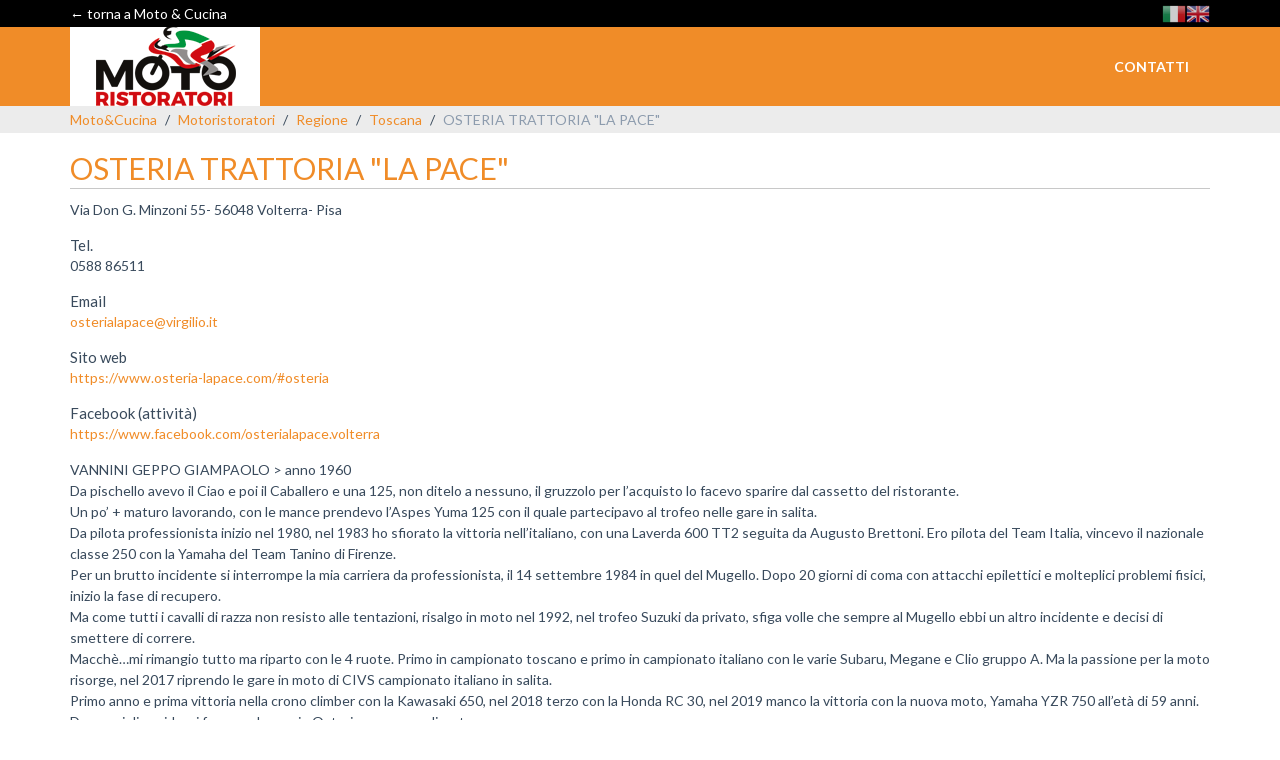

--- FILE ---
content_type: text/html; charset=utf-8
request_url: https://motoecucina.it/motoristoratori/regione/toscana/item/osteria-trattoria-la-pace
body_size: 6603
content:
<!DOCTYPE html><!-- jsn_ferado2_pro 2.0.2 -->
<html prefix="og: http://ogp.me/ns#" lang="it-it" dir="ltr"><head> <meta name="viewport" content="width=device-width, initial-scale=1">  <meta charset="utf-8"/><base href="https://motoecucina.it/motoristoratori/regione/toscana/item/osteria-trattoria-la-pace"/> <meta name="keywords" content="moto,cucina,moto in grappa,monte grappa in moto"/><meta name="description" content="Se ami la moto e la buona tavola... vieni a conoscerci! - Moto&amp;Cucina"/> <meta name="generator" content="Joomla! - Open Source Content Management"/><title>OSTERIA TRATTORIA &quot;LA PACE&quot; - Moto&amp;Cucina</title> <link href="/motoristoratori/regione/toscana/item/osteria-trattoria-la-pace" rel="canonical"/><link href="https://fonts.gstatic.com" rel="preconnect" crossorigin /> <link href="https://fonts.googleapis.com/css?family=Lato:300,regular,700,900&display=swap" rel="stylesheet" media="all" attribs="[]"/><link href="/cache/jsn_ferado2_pro/e4fb121ab0ecb3e1afa534dde38eebac.css" rel="stylesheet" media="all" attribs="[]"/> <style> #goog-gt-tt {display:none !important;}
.goog-te-banner-frame {display:none !important;}
.goog-te-menu-value:hover {text-decoration:none !important;}
body {top:0 !important;}
#google_translate_element2 {display:none!important;}
 a.flag {text-decoration:none;} a.flag img {vertical-align:middle;padding:0;margin:0;border:0;display:inline;height:24px;opacity:0.8;} a.flag:hover img {opacity:1;} a.flag span {margin-right:5px;font-size:15px;vertical-align:middle;}  </style> <script type="application/json" class="joomla-script-options new">{"csrf.token":"53a600706119889efc997b7bd28163fc","system.paths":{"root":"","base":""}}</script> <script src="https://www.motoecucina.it/cache/jsn_ferado2_pro/1c03c07e3cfeaa8a76c3db2a8179dbde.js"></script> <script src="https://www.motoecucina.it/cache/jsn_ferado2_pro/d6ca73ab3039d53297cfcc36c25551b3.js"></script> <script src="https://www.motoecucina.it/cache/jsn_ferado2_pro/816882c0ab22d49531b04b9a3ef64d65.js"></script> <script src="https://www.motoecucina.it/cache/jsn_ferado2_pro/fbec6df0b281c4ce499f13cfcc0b6d0d.js"></script> <script src="https://motoecucina.it/cache/jsn_ferado2_pro/ca448a8813b65bd0e3ea7083c6244efe.js"></script> <script src="/media/system/js/modal.js"></script> <script src="https://motoecucina.it/cache/jsn_ferado2_pro/fa73c9153be8cc8710f429d6db66e6cd.js"></script> <script src="https://motoecucina.it/cache/jsn_ferado2_pro/76b5560de818ca306699b7e1a2fd963f.js"></script> <script>
SunBlank.initTemplate();
			if (window.MooTools !== undefined) {
				Element.implement({
					hide: function() {
						return this;
					},
					show: function(v) {
						return this;
					},
					slide: function(v) {
						return this;
					}
				});
			}
		
		jQuery(function($) {
			SqueezeBox.initialize({});
			initSqueezeBox();
			$(document).on('subform-row-add', initSqueezeBox);

			function initSqueezeBox(event, container)
			{
				SqueezeBox.assign($(container || document).find('a.modal').get(), {
					parse: 'rel'
				});
			}
		});

		window.jModalClose = function () {
			SqueezeBox.close();
		};

		// Add extra modal close functionality for tinyMCE-based editors
		document.onreadystatechange = function () {
			if (document.readyState == 'interactive' && typeof tinyMCE != 'undefined' && tinyMCE)
			{
				if (typeof window.jModalClose_no_tinyMCE === 'undefined')
				{
					window.jModalClose_no_tinyMCE = typeof(jModalClose) == 'function'  ?  jModalClose  :  false;

					jModalClose = function () {
						if (window.jModalClose_no_tinyMCE) window.jModalClose_no_tinyMCE.apply(this, arguments);
						tinyMCE.activeEditor.windowManager.close();
					};
				}

				if (typeof window.SqueezeBoxClose_no_tinyMCE === 'undefined')
				{
					if (typeof(SqueezeBox) == 'undefined')  SqueezeBox = {};
					window.SqueezeBoxClose_no_tinyMCE = typeof(SqueezeBox.close) == 'function'  ?  SqueezeBox.close  :  false;

					SqueezeBox.close = function () {
						if (window.SqueezeBoxClose_no_tinyMCE)  window.SqueezeBoxClose_no_tinyMCE.apply(this, arguments);
						tinyMCE.activeEditor.windowManager.close();
					};
				}
			}
		};
		
		window.pb_baseUrl = "https://motoecucina.it/";
		jQuery(function($){ initTooltips(); $("body").on("subform-row-add", initTooltips); function initTooltips (event, container) { container = container || document;$(container).find(".hasTooltip").tooltip({"html": true,"container": "body"});} });GOOGLE_MAPS_API_KEY = "AIzaSyBhHLiDjK7G6k8MiQMhZ9D7UncLkFPF560";
	</script>

 <!-- HTML5 shim and Respond.js for IE8 support of HTML5 elements and media queries --><!--[if lt IE 9]> <script src="https://oss.maxcdn.com/html5shiv/3.7.2/html5shiv.min.js"></script> <script src="https://oss.maxcdn.com/respond/1.4.2/respond.min.js"></script> <![endif]--><!-- Global site tag (gtag.js) - Google Analytics -->
<script async src="https://www.googletagmanager.com/gtag/js?id=UA-17565248-23"></script>
<script>
  window.dataLayer = window.dataLayer || [];
  function gtag(){dataLayer.push(arguments);}
  gtag('js', new Date());

  gtag('config', 'UA-17565248-23');
</script>	</head> <body id="sunfw-master" class="tmpl-jsn_ferado2_pro  sunfw-direction-ltr  sunfw-com-zoo sunfw-itemid-3776"><div class="sunfw-switcher setting visible-xs visible-sm hidden-md hidden-lg>"> <div class="btn-group" role="group" aria-label="..."><a href="#" class="btn" onclick="javascript: SunFwUtils.setTemplateAttribute('jsn_ferado2_pro_switcher_','mobile','no'); return false;"><i class="fa fa-desktop" aria-hidden="true"></i></a><a href="#" class="btn active" onclick="javascript: SunFwUtils.setTemplateAttribute('jsn_ferado2_pro_switcher_','mobile','yes'); return false;"><i class="fa fa-mobile" aria-hidden="true"></i></a></div></div> <div id="sunfw-wrapper" class="sunfw-content "> <div id="sunfw_section_topbar-" class="sunfw-section sunfw_section_topbar- "><div class="container"><div id="row_row-0" class="row flex flex-items-middle"><div id="column_column-24" class="col-xs-12 col-sm-6 col-md-6 col-lg-7 visible-lg visible-md visible-sm visible-xs"><div class="layout-item sunfw-item-module-position"><div class="sunfw-pos-topbar   visible-lg visible-md visible-sm visible-xs"> <div class="module-style  goto-hp"><div class="module-body"><div class="custom goto-hp"> <p><a title="torna a moto e cucina" href="https://www.motoecucina.it/index.php">← torna a Moto &amp; Cucina</a></p></div></div></div>
</div></div></div><div id="column_colonna-33_Rs6nDJwh" class="col-xs-12 col-sm-6 col-md-6 col-lg-5 "><div class="layout-item sunfw-item-module-position"><div class="sunfw-pos-translate   visible-lg visible-md visible-sm visible-xs"> <div class="module-style "><div class="module-body">

<script type="text/javascript">
/* <![CDATA[ */
function GTranslateGetCurrentLang() {var keyValue = document.cookie.match('(^|;) ?googtrans=([^;]*)(;|$)');return keyValue ? keyValue[2].split('/')[2] : null;}
function GTranslateFireEvent(element,event){try{if(document.createEventObject){var evt=document.createEventObject();element.fireEvent('on'+event,evt)}else{var evt=document.createEvent('HTMLEvents');evt.initEvent(event,true,true);element.dispatchEvent(evt)}}catch(e){}}
function doGTranslate(lang_pair){if(lang_pair.value)lang_pair=lang_pair.value;if(lang_pair=='')return;var lang=lang_pair.split('|')[1];if(GTranslateGetCurrentLang() == null && lang == lang_pair.split('|')[0])return;var teCombo;var sel=document.getElementsByTagName('select');for(var i=0;i<sel.length;i++)if(sel[i].className=='goog-te-combo')teCombo=sel[i];if(document.getElementById('google_translate_element2')==null||document.getElementById('google_translate_element2').innerHTML.length==0||teCombo.length==0||teCombo.innerHTML.length==0){setTimeout(function(){doGTranslate(lang_pair)},500)}else{teCombo.value=lang;GTranslateFireEvent(teCombo,'change');GTranslateFireEvent(teCombo,'change')}}
/* ]]> */
</script>
<div id="google_translate_element2"></div>
<script type="text/javascript">function googleTranslateElementInit2() {new google.translate.TranslateElement({pageLanguage: 'it', autoDisplay: false}, 'google_translate_element2');}</script>
<script type="text/javascript" src="//translate.google.com/translate_a/element.js?cb=googleTranslateElementInit2"></script>

<a href="#" onclick="doGTranslate('it|it');return false;" title="Italian" class="flag nturl notranslate"><img src="/modules/mod_gtranslate/tmpl/lang/24/it.png" height="24" width="24" alt="it"/></a><a href="#" onclick="doGTranslate('it|en');return false;" title="English" class="flag nturl notranslate"><img src="/modules/mod_gtranslate/tmpl/lang/24/en.png" height="24" width="24" alt="en"/></a></div></div>
</div></div></div></div></div></div><div id="sunfw_section_header" class="sunfw-section sunfw_section_header "><div class="container"><div id="row_row-1" class="row flex flex-items-middle"><div id="column_column-1" class="col-xs-12 col-sm-5 col-md-5 col-lg-4 visible-lg visible-md visible-sm visible-xs"><div class="layout-item sunfw-item-logo"><div class="sunfw-logo visible-lg visible-md visible-sm visible-xs"> <a href="/motoristoratori" title="Moto&Cucina"><img class="logo visible-md visible-lg img-responsive" alt="Moto&Cucina" src="https://motoecucina.it/images/img_mec/logo_motoristoratori.png"/> <img class="logo hidden-md hidden-lg img-responsive" alt="Moto&Cucina" src="https://motoecucina.it/images/img_mec/logo_motoristoratori.png"/></a>
</div></div></div><div id="column_column-2" class="col-xs-12 col-sm-7 col-md-7 col-lg-8 col-menu visible-lg visible-md visible-sm visible-xs"><div class="layout-item sunfw-item-menu"><div class="pull-right main-menu visible-lg visible-md visible-sm visible-xs"> <nav class="navbar navbar-default sunfw-menu-head sunfwMenuFading" role="navigation"><div class="navbar-header"> <button type="button" class="navbar-toggle collapsed btn btn-danger" data-toggle="collapse" id="menu_item_menu_mobile" data-target="#menu_item_menu" aria-expanded="false"><i aria-hidden="true" class="fa fa-bars"></i></button></div> <div class="collapse navbar-collapse sunfw-menu" id="menu_item_menu"><ul class="nav navbar-nav sunfw-tpl-menu"><li class="item-3796"><a class="clearfix" href="/moto-cucina-home/contatti"><span data-title="Contatti"><span class="menutitle">Contatti</span></span></a></li></ul></div></nav></div></div></div></div></div></div><div id="sunfw_section_content-top" class="sunfw-section sunfw_section_content-top "><div class="container"><div id="row_row-8" class="row "><div id="column_column-13" class="col-xs-12 col-sm-12 col-md-12 col-lg-12 "><div class="layout-item sunfw-item-module-position"><div class="sunfw-pos-content-top   visible-lg visible-md visible-sm visible-xs"> <div class="module-style "><div class="module-body"><div class="jsn-breadcrumb"><div class="row"> <div class="container"><!-- --> <ul itemscope itemtype="https://schema.org/BreadcrumbList" class="breadcrumb"><li class="active"> <i class="fa fa-home" aria-hidden="true"></i></li><li itemprop="itemListElement" itemscope itemtype="https://schema.org/ListItem"> <a itemprop="item" href="/" class="pathway"><span itemprop="name">Moto&amp;Cucina</span></a><!-- <span class="divider">--> <!-- --><!-- </span>--> <meta itemprop="position" content="1"></li> <li itemprop="itemListElement" itemscope itemtype="https://schema.org/ListItem"> <a itemprop="item" href="/motoristoratori" class="pathway"><span itemprop="name">Motoristoratori</span></a><!-- <span class="divider">--> <!-- --><!-- </span>--> <meta itemprop="position" content="2"></li> <li itemprop="itemListElement" itemscope itemtype="https://schema.org/ListItem"> <a itemprop="item" href="/motoristoratori/regione" class="pathway"><span itemprop="name">Regione</span></a><!-- <span class="divider">--> <!-- --><!-- </span>--> <meta itemprop="position" content="3"></li> <li itemprop="itemListElement" itemscope itemtype="https://schema.org/ListItem"> <a itemprop="item" href="/motoristoratori/regione/toscana" class="pathway"><span itemprop="name">Toscana</span></a><!-- <span class="divider">--> <!-- --><!-- </span>--> <meta itemprop="position" content="4"></li> <li itemprop="itemListElement" itemscope itemtype="https://schema.org/ListItem" class="active"> <span itemprop="name"> OSTERIA TRATTORIA &quot;LA PACE&quot;				</span> <meta itemprop="position" content="5"></li></ul></div></div></div></div></div>
</div></div></div></div></div></div><div id="sunfw_section_content" class="sunfw-section sunfw_section_content "><div class="container"><div id="row_row-3" class="row sunfw-flex-component"><div id="column_column-4" class="col-xs-24 col-sm-24 col-md-12 col-lg-12  flex-md-unordered"><div class="layout-item sunfw-item-page-content"><div id="system-message-container"></div> <div id="yoo-zoo" class="yoo-zoo documentation-default documentation-default-osteria-trattoria-la-pace"><div class="item"> 

<h1 class="pos-title"><a title="OSTERIA TRATTORIA &quot;LA PACE&quot;" href="/motoristoratori/regione/toscana/item/osteria-trattoria-la-pace">OSTERIA TRATTORIA "LA PACE"</a></h1><div class="pos-content"> <div class="element element-text first"> Via Don G. Minzoni 55</div><div class="element element-text"> 56048</div><div class="element element-text"> Volterra</div><div class="element element-select"> Pisa</div>
<div class="element element-text"><h3>Tel.</h3>0588 86511</div>
<div class="element element-email"><h3>Email</h3><span><span id="cloak223b65189743ec9aa16e66a8bb7f559a">Questo indirizzo email è protetto dagli spambots. E' necessario abilitare JavaScript per vederlo.</span><script type='text/javascript'>
				document.getElementById('cloak223b65189743ec9aa16e66a8bb7f559a').innerHTML = '';
				var prefix = '&#109;a' + 'i&#108;' + '&#116;o';
				var path = 'hr' + 'ef' + '=';
				var addy223b65189743ec9aa16e66a8bb7f559a = '&#111;st&#101;r&#105;&#97;l&#97;p&#97;c&#101;' + '&#64;';
				addy223b65189743ec9aa16e66a8bb7f559a = addy223b65189743ec9aa16e66a8bb7f559a + 'v&#105;rg&#105;l&#105;&#111;' + '&#46;' + '&#105;t';
				var addy_text223b65189743ec9aa16e66a8bb7f559a = '&#111;st&#101;r&#105;&#97;l&#97;p&#97;c&#101;' + '&#64;' + 'v&#105;rg&#105;l&#105;&#111;' + '&#46;' + '&#105;t';document.getElementById('cloak223b65189743ec9aa16e66a8bb7f559a').innerHTML += '<a ' + path + '\'' + prefix + ':' + addy223b65189743ec9aa16e66a8bb7f559a + '\'>'+addy_text223b65189743ec9aa16e66a8bb7f559a+'<\/a>';
		</script></span></div>
<div class="element element-link"><h3>Sito web</h3><a href="https://www.osteria-lapace.com/#osteria" title="https://www.osteria-lapace.com/#osteria" target="_blank">https://www.osteria-lapace.com/#osteria</a></div>
<div class="element element-link last"><h3>Facebook (attività)</h3><a href="https://www.facebook.com/osterialapace.volterra" title="https://www.facebook.com/osterialapace.volterra" target="_blank">https://www.facebook.com/osterialapace.volterra</a></div></div> <div class="pos-bottom"><div class="element element-textarea first last"> <p>VANNINI GEPPO GIAMPAOLO &gt; anno 1960<br/>Da pischello avevo il Ciao e poi il Caballero e una 125, non ditelo a nessuno, il gruzzolo per l’acquisto lo facevo sparire dal cassetto del ristorante.<br/>Un po’ + maturo lavorando, con le mance prendevo l’Aspes Yuma 125 con il quale partecipavo al trofeo nelle gare in salita.<br/>Da pilota professionista inizio nel 1980, nel 1983 ho sfiorato la vittoria nell’italiano, con una Laverda 600 TT2 seguita da Augusto Brettoni. Ero pilota del Team Italia, vincevo il nazionale classe 250 con la Yamaha del Team Tanino di Firenze.<br/>Per un brutto incidente si interrompe la mia carriera da professionista, il 14 settembre 1984 in quel del Mugello. Dopo 20 giorni di coma con attacchi epilettici e molteplici problemi fisici, inizio la fase di recupero.<br/>Ma come tutti i cavalli di razza non resisto alle tentazioni, risalgo in moto nel 1992, nel trofeo Suzuki da privato, sfiga volle che sempre al Mugello ebbi un altro incidente e decisi di smettere di correre.<br/>Macchè…mi rimangio tutto ma riparto con le 4 ruote. Primo in campionato toscano e primo in campionato italiano con le varie Subaru, Megane e Clio gruppo A. Ma la passione per la moto risorge, nel 2017 riprendo le gare in moto di CIVS campionato italiano in salita. <br/>Primo anno e prima vittoria nella crono climber con la Kawasaki 650, nel 2018 terzo con la Honda RC 30, nel 2019 manco la vittoria con la nuova moto, Yamaha YZR 750 all’età di 59 anni.<br/>Due anni di covid e si fermano lavoro in Osteria e gare, un disastro.<br/>Anno 2023 con zero allenamenti ancora secondo al CIVS.<br/>Sono nato a Volterra (PI) il 18 luglio 1960 da una famiglia di ristoratori. L’Osteria della Pace nasce nel 1600 e dal 1939 la gestiscono i miei. Il nome deriva dal desiderio di pace che c’era dopo la Prima Guerra Mondiale del 1915/1918.<br/>Sono cresciuto tra i tavoli con mia mamma Gina detta “La Bimba”, soprannome dato dal babbo per aver tirato su la famiglia composta da fratelli maschi per la prematura scomparsa della mamma. Papà nato nel 1915 e mamma nel 1919 decidono di comprare l’Osteria nell’anno del matrimonio. Una disgrazia ci porto via papà Giuseppe, sottufficiale di Marina,<br/>capo cannoniere puntatore, deceduto nel 1970. Crescendo mi sono avvicinato sempre di più al lavoro con amore e odio, per il tempo che i miei ci dedicavano.<br/>Mi sono sposato 3 volte e ho 3 splendidi figli. Monica la moglie attuale è da 33 anno di matrimonio che mi supporta e sopporta. Siamo riusciti a far crescere la ns. attività con i piatti tipici creati da mamma e nonna.<br/>Cosa farò da grande? Vi aspetterò all’Osteria, parlando di motori e delle future gare che mi aspettano. Un salutone al mitico Pompone Team e a tutti i motoristoratori e amici della moto.<br/>OSTERIA LA PACE</p></div></div></div> <script type="text/javascript">
		jQuery(function($) { prettyPrint(); });
	</script>

</div></div></div></div></div></div><div id="sunfw_section_footer" class="sunfw-section sunfw_section_footer footer"><div class="container"><div id="row_riga_16" class="row "><div id="column_colonna_34" class="col-xs-12 col-sm-12 col-md-12 col-lg-12 "><div class="layout-item sunfw-item-joomla-module"><div class=" module-style  visible-lg visible-md visible-sm visible-xs"> <div class="modulecontainer "><div class="custom"> <p style="text-align: center;"><img src="/images/img_mec/moto_e_cucina_logo_s.png" alt=""/></p><h4 style="text-align: center;">Motoristorante da Maurizio di Bavaresco Maurizio<br/>Via San Liberale, 5- 31017 Pieve del Grappa (TV) -&nbsp;p.iva IT04564360263</h4><p style="text-align: center;"><a href="/login">Area riservata</a></p><p style="text-align: center;font-size: 11px">Questo sito web utilizza i cookie al fine di migliorarne la fruibilità. Continuando ad usufruire di questo sito, l'utente acconsente ed accetta l'uso dei cookie. Per maggiori informazioni consulta la nostra <a href="/cookie-policy">Cookie policy</a>.<br/><a href="/informativa-privacy-gdpr">Privacy GDPR</a></p></div></div></div></div></div></div></div></div><div id="sunfw_section_copyright" class="sunfw-section sunfw_section_copyright "><div class="container"><div id="row_row_6" class="row copyright-footer visible-lg visible-md visible-sm visible-xs"><div id="column_column-10" class="col-xs-12 col-sm-12 col-md-12 col-lg-12 visible-lg visible-md visible-sm visible-xs"><div class="layout-item sunfw-item-module-position"><div class="sunfw-pos-copyright   visible-lg visible-md visible-sm visible-xs"> <div class="module-style "><div class="module-body"><div class="custom"> <p style="font-weight: bold; text-align: center;">COPYRIGHT © 2019 - 2020 Motoristorante da Maurizio. ALL RIGHTS RESERVED</p></div></div></div>
</div></div></div></div></div></div></div><!--/ #jsn-wrapper --></body>
</html>


--- FILE ---
content_type: text/css
request_url: https://motoecucina.it/cache/jsn_ferado2_pro/06d1d6cac5ff6c903caa1ddfa72a5511.css
body_size: 3946
content:
/* FILE: /media/zoo/assets/css/reset.css */
/* Copyright (C) YOOtheme GmbH, http://www.gnu.org/licenses/gpl.html GNU/GPL */ /* * reset */ .yoo-zoo div, .yoo-zoo dl, .yoo-zoo dt, .yoo-zoo dd, .yoo-zoo ul, .yoo-zoo ol, .yoo-zoo li, .yoo-zoo h1, .yoo-zoo h2, .yoo-zoo h3, .yoo-zoo h4, .yoo-zoo h5, .yoo-zoo h6, .yoo-zoo pre, .yoo-zoo form, .yoo-zoo fieldset, .yoo-zoo input, .yoo-zoo textarea, .yoo-zoo p, .yoo-zoo blockquote, .yoo-zoo th, .yoo-zoo td { margin: 0; padding: 0; } .yoo-zoo fieldset, .yoo-zoo img { border: 0; } .yoo-zoo a:focus { outline: none; } /* * default values */ .yoo-zoo p { margin-top: 10px; margin-bottom: 15px; } .yoo-zoo ul, .yoo-zoo ol, .yoo-zoo dl { margin: 10px 0; padding-left: 30px } .yoo-zoo dl { margin: 10px 0; } .yoo-zoo dd { padding-left: 40px; } .yoo-zoo td, .yoo-zoo th { padding: 1px; } .yoo-zoo a:link, .yoo-zoo a:visited { text-decoration: none; } .yoo-zoo a:hover { text-decoration: underline; } .yoo-zoo fieldset { margin: 10px 0 10px 0; padding: 0 10px 10px 10px; border: 1px solid #c8c8c8; } .yoo-zoo legend { padding: 0 10px 0 10px; background: #ffffff; } .yoo-zoo form div { margin: 10px 0 10px 0; } .yoo-zoo textarea { padding: 1px 0 1px 5px; } .yoo-zoo option { padding: 0 0 1px 5px; } .yoo-zoo input[type='hidden'] { display: none; } .yoo-zoo input[type='text'], .yoo-zoo input[type='password'] { padding: 1px 0 1px 5px; } .yoo-zoo button, .yoo-zoo input[type='button'], .yoo-zoo input[type='submit'] { padding: 2px 4px 2px 1px; line-height: 100%; } .yoo-zoo input[type='button'], .yoo-zoo input[type='submit'], .yoo-zoo input[type='checkbox'], .yoo-zoo input[type='image'], .yoo-zoo input[type='radio'], .yoo-zoo input[type='reset'], .yoo-zoo select, .yoo-zoo button { cursor: pointer; } .yoo-zoo textarea, .yoo-zoo input[type='text'], .yoo-zoo input[type='password'], .yoo-zoo select { border: 1px solid #c8c8c8; background: #ffffff; } .yoo-zoo textarea:hover, .yoo-zoo input[type='text']:hover, .yoo-zoo input[type='password']:hover, .yoo-zoo select:hover { border-color: #aaaaaa; } .yoo-zoo textarea:focus, .yoo-zoo input[type='text']:focus, .yoo-zoo input[type='password']:focus, .yoo-zoo select:focus { border-color: #8c8c8c; outline: 2px solid #dcdcdc; } .yoo-zoo h1, .yoo-zoo h2, .yoo-zoo h3, .yoo-zoo h4, .yoo-zoo h5, .yoo-zoo h6 { margin-bottom: 10px; font-weight: normal; } .yoo-zoo h1 { font-size: 36px; line-height: 36px; margin-top: 25px; } .yoo-zoo h2 { font-size: 24px; line-height: 24px; margin-top: 25px; } .yoo-zoo h3 { font-size: 18px; line-height: 18px; margin-top: 15px; } .yoo-zoo h4 { font-size: 16px; line-height: 16px; margin-top: 15px; } .yoo-zoo h5 { font-size: 14px; line-height: 14px; margin-top: 10px; } .yoo-zoo h6 { font-size: 14px; line-height: 14px; margin-top: 10px; } .yoo-zoo hr { margin: 15px 0 15px 0; display: block; background: #c8c8c8; height: 1px; border: none; } .yoo-zoo q { font-style: italic; } .yoo-zoo blockquote { margin: 10px 0 10px 15px; font-style: italic; font-size: 130% } .yoo-zoo blockquote > *:first-child:first-letter { font-size: 150% } .yoo-zoo pre { margin: 10px 0 10px 0px; padding: 5px 0 5px 10px; border: 1px dotted #aab4be; border-left: 20px solid #b4b4b4; background: #fafafa; font-size: 90%; color: #2E8B57; font-family: "Courier New", Courier, monospace; white-space: pre-wrap; } .yoo-zoo acronym, .yoo-zoo abbr { border-bottom: 1px dashed #969696; cursor: help; font-variant: small-caps; text-transform: lowercase; }

/* FILE: /media/zoo/applications/documentation/templates/default/assets/css/category.css */
/* * layout */ #yoo-zoo .row, #yoo-zoo .floatbox { overflow: hidden; } #yoo-zoo .width20 { float: left; width: 19.999%; } #yoo-zoo .width25 { float: left; width: 24.999%; } #yoo-zoo .width33 { float: left; width: 33.333%; } #yoo-zoo .width50 { float: left; width: 49.999%; } /* * details */ #yoo-zoo .details { margin: 0px; } #yoo-zoo .details h1.title { margin: 0px 0px 10px 0px; border-bottom: 1px solid #c8c8c8; font-size: 30px; line-height: 40px; color: #323232; font-weight: normal; } #yoo-zoo .details h2.subtitle { margin: 0px 0px 5px 0px; font-size: 16px; line-height: 20px; color: #323232; font-weight: normal; } #yoo-zoo .details.alignment-center h1.title { font-size: 38px; line-height: 42px; letter-spacing: -1px; } #yoo-zoo .details div.description { margin-bottom: 20px; overflow: hidden; } #yoo-zoo .details.alignment-center { text-align: center; } #yoo-zoo .details.alignment-left .image { margin-right: 15px; float: left; } #yoo-zoo .details.alignment-right .image { margin-left: 15px; float: right; } #yoo-zoo .details.alignment-center .image { display: block; margin: auto; margin-bottom: 10px; } /* * categories (only for frontpage) */ #yoo-zoo .frontpage-categories { margin: 0px -7px 0px -7px; overflow: hidden; } #yoo-zoo .frontpage-categories div.row { padding-top: 15px; } #yoo-zoo .frontpage-categories div.first-row { padding-top: 0px; } #yoo-zoo .frontpage-categories div.category { padding: 0px 7px 0px 7px; text-align: center; } #yoo-zoo .frontpage-categories div.category-t1 { background: url(/media/zoo/applications/documentation/templates/default/assets/images/category_corners.png) 0 0 no-repeat; } #yoo-zoo .frontpage-categories div.category-t2 { padding: 0px 10px 0px 10px; background: url(/media/zoo/applications/documentation/templates/default/assets/images/category_corners.png) 100% -15px no-repeat; } #yoo-zoo .frontpage-categories div.category-t3 { height: 9px; border-top: 1px solid #C8C8C8; background: #ffffff; } #yoo-zoo .frontpage-categories div.category-1 { padding: 0px 1px 0px 1px; border-left: 1px solid #C8C8C8; border-right: 1px solid #C8C8C8; background: #ffffff; } #yoo-zoo .frontpage-categories div.category-2 { padding: 0px 10px 0px 10px; background: url(/media/zoo/applications/documentation/templates/default/assets/images/category_gradient.png) 0 100% repeat-x; overflow: hidden; } #yoo-zoo .frontpage-categories div.category-b1 { background: url(/media/zoo/applications/documentation/templates/default/assets/images/category_corners.png) 0 -30px no-repeat; } #yoo-zoo .frontpage-categories div.category-b2 { padding: 0px 10px 0px 10px; background: url(/media/zoo/applications/documentation/templates/default/assets/images/category_corners.png) 100% -45px no-repeat; } #yoo-zoo .frontpage-categories div.category-b3 { height: 10px; background: url(/media/zoo/applications/documentation/templates/default/assets/images/category_corners.png) 0 -60px repeat-x; } #yoo-zoo .frontpage-categories h2.title { margin: 0px; font-size: 20px; line-height: 24px; font-weight: normal; text-transform: uppercase; letter-spacing: -1px; } #yoo-zoo .frontpage-categories h2.title a { text-decoration: none; } #yoo-zoo .frontpage-categories h2.title span { font-size: 16px; font-weight: normal; color: #969696; } #yoo-zoo .frontpage-categories p.sub-categories { margin: 0px; } #yoo-zoo .frontpage-categories p.sub-categories span { color: #969696; font-size: 11px; } #yoo-zoo .frontpage-categories a.teaser-image { display: block; margin: 10px 0px 5px 0px; text-align: center; } /* * categories */ #yoo-zoo .categories { margin: 20px -10px 0px -10px; overflow: hidden; } #yoo-zoo .categories .category { padding: 0px 10px 20px 10px; } #yoo-zoo .categories a.teaser-image { display: block; margin: 0px 7px 5px 0px; float: left; } #yoo-zoo .categories h2.title { margin: 0px; line-height: 30px; font-size: 18px; letter-spacing: -1px; font-weight: normal; text-transform: uppercase; color: #464646; } #yoo-zoo .categories h2.title span { font-size: 16px; font-weight: normal; color: #969696; } #yoo-zoo .categories div.description { margin-bottom: 7px; } #yoo-zoo .categories p.sub-categories { margin: 0px 0px 7px 0px; } #yoo-zoo .categories p.sub-categories a { line-height: 14px; font-size: 12px; color: #323232; } #yoo-zoo .categories p.sub-categories span { color: #969696; font-size: 10px; } #yoo-zoo .categories ul.sub-items { list-style: none; margin: 0px; padding-left: 15px; } #yoo-zoo .categories ul.sub-items li { padding-left: 15px; background: url(/media/zoo/applications/documentation/templates/default/assets/images/bullet.png) 0px 50% no-repeat; line-height: 24px; } #yoo-zoo .categories ul.sub-items li a { text-decoration: underline; } /* * items */ #yoo-zoo .items { margin: 20px -7px 0px -7px; } #yoo-zoo .items-separator { padding-top: 20px; border-top: 1px solid #D2D3D4; } #yoo-zoo .items .row { padding-bottom: 25px; } #yoo-zoo .items div.teaser-item { padding: 0px 7px 0px 7px; overflow: hidden; } /* position: title */ #yoo-zoo .items h2.pos-title { margin: 0px; font-size: 17px; line-height: 20px; font-weight: normal; } #yoo-zoo .items h2.pos-title a { text-decoration: none; } /* position: description */ #yoo-zoo .items div.pos-description {} #yoo-zoo .items div.pos-description .element {} /* element type: textarea */ #yoo-zoo .items div.pos-description .element-textarea > * { margin: 0px 0px 5px 0px; } #yoo-zoo .items div.pos-description .element-textarea *:last-child { margin-bottom: 0px; } /* position: links */ #yoo-zoo .items p.pos-links { margin: 0px; } #yoo-zoo .items p.pos-links span a:after { content: " »"; font-size: 14px; } /* * pagination */ #yoo-zoo .zoo-pagination { text-align: center; } #yoo-zoo .zoo-pagination div.pagination-bg { display: inline-block; cursor: pointer; } #yoo-zoo .zoo-pagination a { text-decoration: none; } /* bootstrap reset */ #yoo-zoo .row { margin-left: 0; } /* Responsive ----------------------------------------------------------------------------------------------------*/ /* Hide from IE8 */ @media (min-width: 1px) { .yoo-zoo img { max-width: 100%; height: auto; } } /* Only Tablets (Portrait) and Phones (Landscape) */ @media (min-width: 480px) and (max-width: 959px) { /* Layout */ #yoo-zoo .width20, #yoo-zoo .width25, #yoo-zoo .width33 { width: 50%; } #yoo-zoo .width50 .width50 { width: 100%; } } /* Only Phones (Portrait) */ @media (max-width: 479px) { /* Layout */ #yoo-zoo .width20, #yoo-zoo .width25, #yoo-zoo .width33, #yoo-zoo .width50 { width: 100%; } /* Alignment */ #yoo-zoo .details.alignment-left .image, #yoo-zoo .details.alignment-right .image { display: block; margin: 0 auto 10px auto; float: none; } #yoo-zoo .items div.media-left, #yoo-zoo .items div.media-right { margin: 0; float: none; text-align: center; } #yoo-zoo .frontpage-categories div.category { margin-bottom: 15px; } }

/* FILE: /media/zoo/applications/documentation/templates/default/assets/css/item.css */
/* * item */ /* position headings */ #yoo-zoo .item h3 { margin-top: 0px; font-size: 21px; font-weight: normal; } /* element type: textarea */ #yoo-zoo .item .element-textarea > * { margin: 0px 0px 10px 0px; } #yoo-zoo .item .element-textarea *:last-child { margin-bottom: 0px; } /* position: top */ #yoo-zoo .item div.pos-top { overflow: hidden; } #yoo-zoo .item div.pos-top .element { margin-bottom: 15px; } /* position: title */ #yoo-zoo .item h1.pos-title { margin: 0px 0px 10px 0px; border-bottom: 1px solid #c8c8c8; font-size: 30px; line-height: 40px; color: #323232; font-weight: normal; } /* position: content */ #yoo-zoo .item div.pos-content {} #yoo-zoo .item div.pos-content .element { margin-bottom: 10px; } #yoo-zoo .item div.pos-content .element.last { margin-bottom: 0px; } /* element type: video */ #yoo-zoo .item div.pos-content .element-video { text-align: center; } #yoo-zoo .item div.pos-content .element-video object { outline: none; } /* content typo */ #yoo-zoo .item div.pos-content .element-textarea > * { overflow: hidden; } #yoo-zoo .item div.pos-content h2 { margin: 15px 0px 0px 0px; border-bottom: 1px solid #c8c8c8; font-size: 25px; font-weight: normal; line-height: 35px; letter-spacing: -1px; } #yoo-zoo .item div.pos-content h3 { margin: 15px 0px 0px 0px; font-size: 18px; font-weight: normal; line-height: 20px; letter-spacing: 0px; } #yoo-zoo .item div.pos-content img { margin: 10px 0px 15px 0px; } #yoo-zoo .item div.pos-content img.float-left { margin-right: 15px; float: left; } #yoo-zoo .item div.pos-content img.float-right { margin-left: 15px; float: right; } #yoo-zoo .item div.pos-content ul { list-style: none; } #yoo-zoo .item div.pos-content ul li { padding-left: 15px; background: url(/media/zoo/applications/documentation/templates/default/assets/images/bullet.png) 0px 50% no-repeat; } #yoo-zoo .item div.pos-content ol { padding-left: 45px; } #yoo-zoo .item div.pos-content ol.bold li { font-weight: bold; } #yoo-zoo .item div.pos-content ol.bold li div { font-weight: normal; } #yoo-zoo .item div.pos-content .border { border: 1px solid #c8c8c8; } /* position: related */ #yoo-zoo .item div.pos-related { margin-top: 15px; } #yoo-zoo .item div.pos-related ul { list-style: none; margin: 0px 0px 0px 10px; padding: 0px; } #yoo-zoo .item div.pos-related li { padding-left: 15px; background: url(/media/zoo/applications/documentation/templates/default/assets/images/bullet.png) 0px 50% no-repeat; } /* position: meta, taxonomy */ #yoo-zoo .item > div.meta { margin-top: 20px; padding: 10px; border-top: 1px solid #c8c8c8; border-bottom: 1px solid #c8c8c8; background: #f5f5f5; overflow: hidden; font-size: 11px; color: #464646; } #yoo-zoo .item > div.meta ul.pos-meta, #yoo-zoo .item > div.meta ul.pos-taxonomy { list-style: none; margin: 0px; padding: 0px; } #yoo-zoo .item > div.meta ul.pos-meta { width: 180px; float: left; } #yoo-zoo .item > div.meta ul.pos-taxonomy { margin-left: 180px; padding-left: 10px; border-left: 1px solid #c8c8c8; } #yoo-zoo .item > div.meta strong { font-weight: normal; } /* position: bottom */ #yoo-zoo .item div.pos-bottom { overflow: hidden;} #yoo-zoo .item div.pos-bottom .element { margin-top: 15px; padding-bottom: 15px; border-bottom: 1px solid #c8c8c8; } /* element type: socialbookmarks */ #yoo-zoo .item div.socialbookmarks { display: inline-block; cursor: pointer; } /* Responsive ----------------------------------------------------------------------------------------------------*/ /* Only Phones */ @media (max-width: 767px) { #yoo-zoo .item > div.meta ul.pos-meta { width: auto; float: none; } #yoo-zoo .item > div.meta ul.pos-taxonomy { margin-left: 0; padding-left: 0; border-left: none; } } /* Only Phones (Portrait) */ @media (max-width: 479px) { /* Alignment */ #yoo-zoo .item div.pos-content img.float-left, #yoo-zoo .item div.pos-content img.float-right { margin: 10px auto; float: none; } }

/* FILE: /media/zoo/applications/documentation/templates/default/assets/css/submission.css */
/* * mysubmissions + submission */ #yoo-zoo .mysubmissions > h1.headline, #yoo-zoo .submission > h1.headline { margin: 0px 0px 10px 0px; border-bottom: 1px solid #c8c8c8; font-size: 30px; line-height: 40px; color: #323232; font-weight: normal; } /* * submission */ #yoo-zoo div.submission fieldset { margin: 0; padding: 0 0 20px 0; border: none; } #yoo-zoo div.submission fieldset legend { width: 100%; margin-bottom: 20px; padding: 10px 0 0 0; border-bottom: 1px solid #c8c8c8; font-size: 25px; font-weight: normal; line-height: 35px; letter-spacing: -1px; }

/* FILE: /media/zoo/applications/documentation/templates/default/assets/css/zoo.css */


/* FILE: /media/zoo/applications/documentation/templates/default/libraries/prettify/prettify.css */
/* Pretty printing styles. Used with prettify.js. */ /* SPAN elements with the classes below are added by prettyprint. */ .pln { color: #000 } /* plain text */ @media screen { .str { color: #080 } /* string content */ .kwd { color: #008 } /* a keyword */ .com { color: #800 } /* a comment */ .typ { color: #606 } /* a type name */ .lit { color: #066 } /* a literal value */ /* punctuation, lisp open bracket, lisp close bracket */ .pun, .opn, .clo { color: #660 } .tag { color: #008 } /* a markup tag name */ .atn { color: #606 } /* a markup attribute name */ .atv { color: #080 } /* a markup attribute value */ .dec, .var { color: #606 } /* a declaration; a variable name */ .fun { color: red } /* a function name */ } /* Use higher contrast and text-weight for printable form. */ @media print, projection { .str { color: #060 } .kwd { color: #006; font-weight: bold } .com { color: #600; font-style: italic } .typ { color: #404; font-weight: bold } .lit { color: #044 } .pun, .opn, .clo { color: #440 } .tag { color: #006; font-weight: bold } .atn { color: #404 } .atv { color: #060 } } /* Specify class=linenums on a pre to get line numbering */ ol.linenums { margin-top: 0; margin-bottom: 0 } /* IE indents via margin-left */ li.L0, li.L1, li.L2, li.L3, li.L5, li.L6, li.L7, li.L8 { list-style-type: none } /* Alternate shading for lines */ li.L1, li.L3, li.L5, li.L7, li.L9 { background: #eee }

/* FILE: /components/com_imageshow/assets/css/style.css */
/** * @author JoomlaShine.com Team * @copyright JoomlaShine.com * @link joomlashine.com * @package JSN ImageShow * @version $Id: style.css 14162 2012-07-19 02:35:40Z haonv $ * @license GNU/GPL v2 http://www.gnu.org/licenses/gpl-2.0.html */ .jsn-container { outline: none; text-align: center; } .jsn-gallery { outline: none; } /* SLIDE GALLERY */ #main { padding: 0 !important; } body.contentpane { margin: 0 !important; } div.jsn-missing-data-alert-box { height: 80px; width: 190px; margin: 20px auto; border: 2px solid #FF9900; background-color: #333333; } div.jsn-missing-data-alert-box .header { height: 50px; display: block; } div.jsn-missing-data-alert-box .footer { height: 30px; display: block; background-color: #000; } div.jsn-missing-data-alert-box .header span.icon-warning { float: left; margin: 8px; width: 32px; height: 32px; background: url(/components/com_imageshow/assets/images/icon-uni-32/icon-text-alert.png) no-repeat; } div.jsn-missing-data-alert-box .header span.message { color: #FFF; display: block; padding-top: 8px; text-align: center; } div.jsn-missing-data-alert-box .footer span.link-to-more { display: block; padding-top: 8px; text-align: center; } div.jsn-missing-data-alert-box .footer span.link-to-more a { color: #FFF; height: 25px; display: block; text-decoration: none; } div.jsn-missing-data-alert-box .footer span.link-to-more a:hover { text-decoration: none; background: none !important; } div.jsn-missing-data-alert-box .footer:hover { cursor: pointer; background-color: #FF9900; } div.jsn-is-back { text-align: left; padding: 5px 0 5px 0; } div.jsn-is-back a.jsn-is-back-link { background: #999; color: #fff; font-size: 12px; padding: 5px 10px } div.jsn-is-back a.jsn-is-back-link:hover { background: #888; text-decoration: none; }

/* FILE: /plugins/system/jce/css/content.css */
.wf-columns{display:flex}.wf-columns .wf-column{max-width:100%;margin-left:.5em;box-sizing:border-box;flex:1}.wf-columns .wf-column:first-child{margin-left:inherit}.wf-columns .wf-column:last-child{margin-right:inherit}.wf-columns-stack-large,.wf-columns-stack-medium,.wf-columns-stack-small{flex-wrap:wrap}.wf-columns-align-left{justify-content:flex-start}.wf-columns-align-center{justify-content:center}.wf-columns-align-right{justify-content:flex-end}.wf-columns-layout-1-2>.wf-column:last-child,.wf-columns-layout-2-1>.wf-column:first-child{width:calc(100% * 2 / 3.001);flex:none}.wf-columns-layout-1-1-2>.wf-column:last-child,.wf-columns-layout-1-2-1>.wf-column:nth-child(2),.wf-columns-layout-2-1-1>.wf-column:first-child{width:50%;flex:none}.wf-columns-layout-1-3>.wf-column:last-child,.wf-columns-layout-3-1>.wf-column:first-child{width:75%;flex:none}@media (max-width:640px){.wf-columns-stack-small>.wf-column{width:100%;margin-left:inherit;margin-right:inherit;flex:auto!important}}@media (max-width:960px){.wf-columns-stack-medium>.wf-column{width:100%;margin-left:inherit;margin-right:inherit;flex:auto!important}}@media (max-width:1200px){.wf-columns-stack-large>.wf-column{width:100%;margin-left:inherit;margin-right:inherit;flex:auto!important}}@media (max-width:1600px){.wf-columns-stack-xlarge>.wf-column{width:100%;margin-left:inherit;margin-right:inherit}}


--- FILE ---
content_type: text/css
request_url: https://motoecucina.it/cache/jsn_ferado2_pro/9e31a5b777984472c586af8fdc10d628.css
body_size: 12621
content:
/* FILE: /templates/jsn_ferado2_pro/css/color_e96ed478dab8595a7dbda4cbcbee168f.css */
/* PLEASE BE VERY CAREFUL WHEN EDITTING THIS FILE ! Don't change our color variables in line 5 & 6. */ .profile-edit .btn#helpsite-refresh span, .sunfw-homepage #sunfw_section_content .item-title a { color: #f08c28; } p.readmore .btn { background-color: #f08c28; } .customer-name { color: #f08c28; } ul.sunfw-tpl-menu > li.megamenu ul.sunfw-megamenu-sub-menu .modulecontainer h3 { color: #f08c28; border-bottom: 1px solid #f08c28; } .sunfw-scrollup:hover { background-color: #f08c28; } #sunfw_section_copyright .social li:hover i { color: #f08c28; } .galleria-info .galleria-info-description a.ferado-btn { background-color: #f08c28; } .galleria-info .galleria-info-description a.ferado-btn:hover { color: #f08c28; } .heading-border { border-bottom: 2px solid #f08c28; } .pagination > .active > a, .pagination > .active > a:hover, .pagination > .active > a:focus, .pagination > .active > span, .pagination > .active > span:hover, .pagination > .active > span:focus { background-color: #f08c28; border-color: #f08c28; } .pagination > li > a:hover, .pagination > li > a:focus, .pagination > li > span:hover, .pagination > li > span:focus { color: #f08c28; } div.module-style ul.menu-sidemenu li:hover > a, div.module-style ul.menu-sidemenu li.active > a { color: #f08c28; } .coming-soon a.goto-home { color: #f08c28; } .coming-soon a.goto-home:hover { color: #f08c28; text-decoration: underline; } #kunena .kfrontend .btn-link { color: #f08c28; } [class*='module-style-'] .module-body ul.small li.active > a, .btn.btn-plain:hover, .feed ul.newsfeed > li span.feed-link a, .commin .date-item span.text, .jsn-counter-wrap .number { color: #f08c28; } @media (min-width: 768px) { .hl-title .ferado-heading:before { background: url(/templates/jsn_ferado2_pro/images/header-wings.png) no-repeat 1px #f08c28; } .hl-title .ferado-heading:after { background: url(/templates/jsn_ferado2_pro/images/header-wings.png) no-repeat -301px #f08c28; } } @media (max-width: 991px) { .search .search-results .result-title a { color: #f08c28; } } h1.category-title span { background: #f08c28; } .back-to-category a.product-details, a.details, div.details { background: #f08c28; } .productdetails-view .vm-price-value span { color: #f08c28; } .productdetails-view span.addtocart-button input.addtocart-button { background: #f08c28; } .chzn-container .chzn-results .highlighted { background: #f08c28; } .productdetails-view .information_tabs ul.tabs li.active a { border-color: #f08c28; } span.details-button input.details-button { background: #f08c28; } button.vm-button-correct { background: #f08c28; } .control-buttons button.default { background: #f08c28; } .manufacturer-product-link a { background: #f08c28; } #vmCartModule div.show_cart a { background: #f08c28; } #fancybox-content .showcart { background-color: #f08c28; } #com-form-login input.default { background: #f08c28; } .p-info .addtocart-area .addtocart-button:hover, .p-info .addtocart-area .addtocart-button:hover { background: #be660d; } ul.vmproduct.productdetails li .p-info:before, .vm-product-media-container .p-info:before { background: #f08c28; } .category_box_wrapper.list .category_box_inside .category_product_title h3 a { color: #f08c28; } .product_detail .product_price { color: #f08c28; } .product_detail .manufacturer_link a.btn.btn-primary, .product_detail .ask_question_about_product a.btn.btn-primary, .product_detail .product_writereview a.btn.btn-primary { color: #f08c28; } div.mod_cart_main div.mod_cart_checkout a { background: #f08c28; } .spacer .p-mask .sku_wrapper .sku a { color: #f08c28; } .product_detail .gd_navigation a { color: #f08c28; } form#askQuestionForm .redshop-askquestion .send_button input.btn { background-color: #f08c28; } .mod_redshop_products_wrapper .mod_redshop_products_horizontal .mod_rs_info:before, .category_box_wrapper.grid .category_box_inside .category_product_info:before { background: #f08c28; } .mod_redshop_products_wrapper .mod_redshop_products_horizontal .mod_rs_info .mod_redshop_products_addtocart form span.pdaddtocart_img_link:hover { background: #be660d; } .category_box_wrapper.grid .category_box_inside .category_product_info .category_product_addtocart span.pdaddtocart_link:hover { background: #be660d !important; } .sunfw-com-redshop form .product_search .product_search_button input#Search { background-color: #f08c28; } .mod_redshop_products_wrapper .mod_redshop_products_horizontal .mod_rs_products_content .mod_redshop_products_readmore a { color: #f08c28; } .wishlist_link a.redshop-wishlist-form-link:hover:after { color: #f08c28; }
/* FILE: /templates/jsn_ferado2_pro/niches/redshop/css/template.css */
#redshopcomponent { margin-bottom: 30px; } #redshopcomponent .panel-heading { padding: 13.5px 30px; background-color: #F9F9F9; } #redshopcomponent .nav > li > a:hover { background-color: transparent; } #redshopcomponent .pane-sliders h3.pane-toggler-down { margin-bottom: 30px; } #redshopcomponent .pane-sliders .pane-slider > .form-group { margin-left: 1px; } #redshopcomponent .panel-body { padding: 20px 30px; } #redshopcomponent .btn { height: auto; } #redshopcomponent .pagination { text-align: center; } #redshopcomponent .panel { margin-bottom: 30px; } #redshopcomponent .category_box_wrapper { margin-bottom: 30px; } #redshopcomponent .category_box_wrapper.list { margin-top: 30px; } #redshopcomponent .category_front_wrapper .category_front { margin-bottom: 30px; } #redshopcomponent .category_front_wrapper .category_front_title { text-align: center; } #redshopcomponent .category_front_wrapper .category_front_title h3 { margin: 10px 0; } #redshopcomponent .category_front_wrapper .category_front_title a { color: #353535; text-transform: uppercase; font-size: 16px; } #redshopcomponent .category_front_wrapper .category_front_image { overflow: hidden; } #redshopcomponent .category_front_wrapper .category_front_image a { display: block; position: relative; } #redshopcomponent .category_front_wrapper .category_front_image a:before { border: 1px solid #fff; bottom: 10px; box-shadow: 0 0 0 10px rgba(255, 255, 255, 0.2); content: ""; left: 10px; opacity: 0; position: absolute; right: 10px; top: 10px; transform: scale3d(1.4, 1.4, 1); z-index: 10; transition: all 0.3s ease 0s; } #redshopcomponent .category_front_wrapper .category_front_image a:hover:before { opacity: 1; transform: scale3d(1, 1, 1); } #redshopcomponent .category_front_wrapper .category_front_image a img { width: 100%; } #redshopcomponent.redSHOPSiteViewProduct .redshop_links { margin-top: 15px; } #redshopcomponent.redSHOPSiteViewProduct .redshop_links .manufacturer_link a, #redshopcomponent.redSHOPSiteViewProduct .redshop_links .ask_question_about_product a { font-weight: bold; line-height: 30px; font-size: 16px; margin: 0; } #redshopcomponent .payment_method label { margin: 0; line-height: 34px; } #redshopcomponent .payment_method label input { margin-top: 10px; } #redshopcomponent input[type='radio'] { margin-top: 3px; } #redshopcomponent #paymentblock { margin-top: -22px; } #redshopcomponent .checkout-div .blackbutton { background-color: #717f8e; color: #fff; } #redshopcomponent .checkout-div .blackbutton:hover { background-color: #8596a9; color: #fff; } #redshopcomponent div.checkout-div { margin-bottom: 20px; } #redshopcomponent #redshopRegistrationForm .checkbox input { margin-top: 4px; } #redshopcomponent #redshopRegistrationForm .btn-group .btn { margin-right: 10px; } #redshopcomponent #redshopRegistrationForm #tblprivate_customer .select2-container, #redshopcomponent #redshopRegistrationForm #div_country_st_txt .select2-container { margin-left: 0; } /*====================== PRODUCT LISTING ======================*/ @media (min-width: 1280px) { .category_main_title { margin-bottom: -35px; } } .category_main_toolbar > div { text-align: left; padding-right: 15px; padding-left: 15px; } .category_main_toolbar > div > form { float: none; display: inline-block; margin: 0 0 0 5px; } .category_main_toolbar > div > form .select2-container .select2-choice { border-radius: 0 !important; background-image: none; border-color: #d1d6de; } .category_main_toolbar > div > form .select2-container .select2-choice .select2-arrow { background: none; border-color: #d1d6de; } .category_main_toolbar div { line-height: 35px; } .category_main_toolbar div:last-child { float: right; text-align: right; } /*---------------- LIST ----------------*/ .category_box_wrapper.list .category_box_inside { margin-bottom: 30px; background-color: #f8f8f8; } .category_box_wrapper.list .category_box_inside .category_product_title h3 { margin: 14px 0 8px; font-size: 18px; line-height: 27px; } .category_box_wrapper.list .category_box_inside .category_product_title h3 a { color: #394A5C; } .category_box_wrapper.list .category_box_inside .category_product_price { font-size: 18px; font-weight: bold; line-height: 22px; } .category_box_wrapper.list .category_box_inside .category_product_desc { margin-top: 8px; margin-bottom: 15px; } .category_box_wrapper.list .category_box_inside .category_product_addtocart a > span { font-weight: bold; } /*---------------- GRID ----------------*/ .category_box_wrapper.grid .category_box_inside .category_product_image { position: relative; overflow: hidden; } .category_box_wrapper.grid .category_box_inside .category_product_image img { -webkit-transition: all 0.35s ease 0s; -o-transition: all 0.35s ease 0s; transition: all 0.35s ease 0s; } .category_box_wrapper.grid .category_box_inside .category_product_content { opacity: 0; visibility: hidden; background: #000; bottom: 0; position: absolute; padding: 15px 15px 20px; width: 100%; text-align: left; transform: translate3d(0px, 100%, 0px); transition: all .35s ease 0s; } .category_box_wrapper.grid .category_box_inside .category_product_content .category_product_title h3 { margin-top: 2px; } .category_box_wrapper.grid .category_box_inside .category_product_content .category_product_title h3 a { margin-top: 5px; font-size: 18px; color: #fff; white-space: nowrap; display: block; } .category_box_wrapper.grid .category_box_inside .category_product_content .category_product_title div.product_desc { display: block; color: #a3a3a3; font-size: 1em; position: relative; padding-bottom: 10px; margin-bottom: 8px; } .category_box_wrapper.grid .category_box_inside .category_product_content .category_product_title div.product_desc:after { content: ""; position: absolute; height: 1px; width: 50px; left: 0; background: #a3a3a3; bottom: 0; } .category_box_wrapper.grid .category_box_inside .category_product_info { background: #000; display: flex; display: -webkit-box; display: -moz-box; display: -ms-flexbox; display: -webkit-flex; width: 100%; transition: all .35s ease-in-out 0s; position: relative; overflow: hidden; justify-content: space-between; -webkit-justify-content: space-between; align-items: center; -webkit-align-items: center; } .category_box_wrapper.grid .category_box_inside .category_product_info:before { top: 0; left: 0; width: 100%; height: 0; display: block; position: absolute; content: ""; -webkit-transition: all .35s ease-in-out 0s; -moz-transition: all .35s ease-in-out 0s; transition: all .35s ease-in-out 0s; } .category_box_wrapper.grid .category_box_inside .category_product_info > * { z-index: 99; } .category_box_wrapper.grid .category_box_inside .category_product_info .category_product_addtocart span.pdaddtocart_link { background: transparent; padding: 12px 10px; margin: 0; float: left; color: #fff; text-transform: capitalize; font-size: 13px; border-radius: 0; font-weight: bold; } .category_box_wrapper.grid .category_box_inside .category_product_info .category_product_addtocart span.pdaddtocart_link:hover { background: #d02f22 !important; } .category_box_wrapper.grid .category_box_inside .category_product_info .category_product_price { color: #fff; padding: 10px 10px 10px 0; font-size: 14px; } .category_box_wrapper.grid .category_box_inside .category_product_info .category_product_price > * { display: inline-block; padding-right: 3px; font-weight: bold; } .category_box_wrapper.grid .category_box_inside .category_product_info .category_product_price .category_product_oldprice { text-decoration: line-through; } .category_box_wrapper.grid .category_box_inside:hover .category_product_image img { -webkit-transform: translate3d(0px, -80px, 0px); transform: translate3d(0px, -80px, 0px); } .category_box_wrapper.grid .category_box_inside:hover .category_product_content { opacity: 1; visibility: visible; transform: translate3d(0px, 0px, 0px); } .category_box_wrapper.grid .category_box_inside:hover .category_product_info:before { height: 100%; } .category_box_wrapper.grid #productlist .category_box_outside { margin-top: 30px; } .category_box_wrapper.list .category_product_oldprice { text-decoration: line-through; } /*====================== PRODUCT DETAILS ======================*/ .product_detail .gd_navigation { display: inline-block; width: 100%; margin-bottom: 30px; } .product_detail .gd_navigation a { display: inline-block; border: 1px solid #d1d6de; padding: 8px 40px; background-color: #fff; } .gd_nav_left a { font-size: 15px; padding-left: 15px; } .gd_nav_right a { font-size: 15px; padding-right: 15px; } .gd_nav_right { float: right; } .redSHOP_product_box { margin-bottom: 35px; } .product_detail { margin-bottom: 30px; } .product_detail .product_image { display: inline-block; border: none; width: 100%; } .product_detail .product_image a { display: inline-block; width: 100%; } .product_detail .product_image a img { width: 100%; } .product_detail .product_more_images { display: inline-block; width: 100%; margin-top: 8px; } .product_detail .product_more_images div.additional_image { float: left; } .product_detail .product_title h1 { margin: 0; color: #394A5C; font-size: 28px; font-weight: bold; line-height: 42px; } .product_detail .product_price { font-size: 32px; font-weight: bold; line-height: 39px; margin-bottom: 26px; } .product_detail .product_desc_short { color: #394A5C; font-size: 14px; line-height: 21px; } .product_detail .product_manufacturer, .product_detail .product_number { font-size: 16px; line-height: 38px; color: #394A5C; } .product_detail .product_manufacturer span, .product_detail .product_number span { font-weight: bold; } .product_detail .compare_products_button { margin-top: 10px; } .product_detail .compare_products_button fieldset.checkbox { margin: 0; } .product_detail .compare_products_button fieldset.checkbox input { margin-left: 0; } .product_detail .compare_products_button fieldset.checkbox label { padding-left: 20px; margin-top: 0; } .product_detail .manufacturer_link a.btn.btn-primary, .product_detail .ask_question_about_product a.btn.btn-primary, .product_detail .product_writereview a.btn.btn-primary { background: none; color: #353535; font-size: 13px; padding: 0; margin: 5px 0; border-radius: 0; } .product_detail .product_desc_full h3 { background-color: #394A5C; padding: 8px 20px; color: #fff; font-size: 18px; line-height: 24px; text-transform: capitalize; margin-bottom: 0; margin-top: 55px; } .product_detail .product_desc_full div.rs-desc { padding: 20px; background-color: #F0F2F5; } .redshop-productrating fieldset#jform_user_rating { border: none; margin: 0; } .redshop-productrating fieldset#jform_user_rating input[type="radio"] { position: static; margin: 0; } .redshop-productrating fieldset#jform_user_rating label.btn { float: none; position: static; padding: 0px; border: none; margin-top: -6px; padding: 8px 5px; margin-right: 10px; } .product_rating { margin: 15px 0; } .sunfw-com-redshop #sbox-window { padding: 0; } .redhoverImagebox:first-child { margin-left: 0; } .redSHOP_links { display: inline-block; width: 100%; } .redSHOP_links span { margin-bottom: 5px; } form#askQuestionForm .redshop-askquestion .send_button input.btn { color: #fff; } #attribute_ajax_span { display: inline-block; width: 100%; margin-top: 10px; } .attributes_box { float: left; margin-right: 20px; } .accessory_box { border-bottom: 1px solid #dcdcdc; } .redAttributeImage { margin-right: 15px; } .areacart #product_price span { font-size: 20px; } .cart-quantity { width: auto; margin-right: 15px; margin-top: 0; } .product-cart-link { display: inline-block; } .product-cart-link span { display: inline-block; background-image: url(cart.png); padding: 14px 25px 11px 55px; background-position: 20px center; background-repeat: no-repeat; color: #fff; font-size: 14px; border-radius: 2px; text-transform: uppercase; letter-spacing: 3px; border: none !important; -webkit-transition: all .3s ease-in-out; -moz-transition: all .3s ease-in-out; -ms-transition: all .3s ease-in-out; -o-transition: all .3s ease-in-out; transition: all .3s ease-in-out; } .product-cart-link span:hover { background-color: #111 !important; } .jsn-joomla-30 .cart-quantity input[type=text], .cart-quantity input { text-align: center; border: 1px solid #dcdcdc !important; border-radius: 2px; padding: 12px 14px; height: auto !important; box-shadow: none !important; } .areacart { margin-top: 25px; } .product_box_outside > div:first-child { border-bottom: 1px solid #dcdcdc !important; } .product_box_outside h4, .gd_header h4 { text-transform: uppercase; margin-bottom: 0; line-height: 1.7em; } .gd_header { margin-top: 30px; } .gd_header h4 { border-bottom: 1px solid #dcdcdc; padding-bottom: 0px; margin-bottom: 5px; } .related_product_wrapper, .related_produkt_ramme { border-top: none; } .related_product_inside, .related_produkt_indre { text-align: center; width: auto; border: 1px solid #dcdcdc; padding: 15px; border-radius: 2px; } .related_product_inside:first-child { margin-left: 0; } .related_product_left, .related_produkt_venstre, .related_product_right, .related_produkt_hoejre { float: none; width: auto; } .related_product_image, .related_produkt_billed_ramme { width: auto; } .related_product_bottom { width: auto; } .related_product_name, .related_produkt_navn { font-weight: normal; text-transform: uppercase; } .related_product_price { font-size: 15px; color: #3d3d3d; margin: 5px 0; display: inline-block; } .related_product_addtocart { height: auto; } /*====================== MANUFACTURER LIST======================*/ .manufacturer_box_outside { border: 1px solid #dcdcdc; padding: 15px; box-sizing: border-box; -moz-box-sizing: border-box; -webkit-box-sizing: border-box; margin: 0 15px 15px 0; } /*====================== SHOPPING CART ======================*/ .sunfw-com-redshop.sunfw-view-cart h1 { display: inline-block; width: 100%; } .sunfw-com-redshop.sunfw-view-checkout h1 { display: none; } .redSHOPSiteViewCart { margin-bottom: 30px; } #termscondition { margin-top: 4px; } .sunfw-com-redshop .discount-code, .sunfw-com-redshop .total-cart { margin-top: 0; border: 1px solid #d1d6de; margin-bottom: 20px; } .sunfw-com-redshop .discount-code .coupon_label, .sunfw-com-redshop .discount-code .title, .sunfw-com-redshop .total-cart .coupon_label, .sunfw-com-redshop .total-cart .title { padding: 14px 15px; border-bottom: 1px solid #d1d6de; color: #394A5C; font-weight: bold; background-color: #f9f9f9; } .sunfw-com-redshop .discount-code .discount_form, .sunfw-com-redshop .total-cart .discount_form { padding: 15px; } .sunfw-com-redshop .discount-code .checkout_button, .sunfw-com-redshop .total-cart .checkout_button { width: 100%; padding: 0 15px; margin: 20px 0 25px; float: none !important; } .sunfw-com-redshop .discount-code .checkout_button input, .sunfw-com-redshop .total-cart .checkout_button input { width: 100%; } @media (min-width: 768px) and (max-width: 992px) { .sunfw-com-redshop .discount-code { margin-top: 20px; } } .tdborder th { text-align: left; padding: 14px 20px; border-bottom: 1px solid #d1d6de; } @media (max-width: 480px) { .tdborder th { padding: 10px; font-size: 12px; } .tdborder th.price-exlc { width: 22%; } .tdborder th.total-price { width: 30%; } } .tdborder td { border-bottom: 1px solid #d1d6de; background: #fff; border-collapse: collapse; padding: 5px 0; } .tdborder > td { padding: 20px; } .tdborder > th:first-child, .tdborder > td:first-child { border-left: 1px solid #d1d6de !important; } .tdborder > th:last-child, .tdborder > td:last-child { border-right: 1px solid #d1d6de !important; } .tdborder div.product_image { padding: 5px 0; } .redshop .tdborder .inputbox { border: 1px solid #d1d6de; text-align: center; margin-bottom: 0; margin-right: 5px; } @media (max-width: 480px) { .redshop .tdborder .inputbox { margin-right: 0; height: auto; padding: 5px; } } .redshop .tdborder td form { float: right; } .redshop .tdborder td form img.delete_cart { margin: 0; } .sunfw-view-category .category_front_introtext { display: none; } .tdborder.redshop-view-cart { border: 1px solid #d1d6de; } .tdborder.redshop-view-cart thead { background-color: #f9f9f9; } .sunfw-com-redshop input[type=text], .sunfw-com-redshop input[type=password], .sunfw-com-redshop input[type=password], input[type=email], .sunfw-com-redshop input[type=password], .inputbox { box-shadow: none !important; border-radius: 0; } #checkoutfinal { margin-left: 5px; } .cart_calculations .tdborder > td:first-child { border-left: 0 !important; } .cart_calculations .tdborder > td:last-child { border-right: 0 !important; } .cart_calculations .tdborder td { border-bottom: 0 !important; } .cart_calculations td { padding: 5px 15px; line-height: 26px; text-align: left; } .cart_calculations tr td:nth-child(2) { text-align: right; padding-right: 0; } .total-cart .cart_calculations tr td:nth-child(2) { text-align: right; padding-right: 15px; } .cart_customer_note #customer_note { margin-top: 12px; } .cart_requisition_number #requisition_number { margin-top: 12px; } .cart_calculations td strong { font-weight: bold; } .singleline { padding-bottom: 0; padding-top: 0; } td.cart_discount_form { padding-top: 20px; } td.cart_discount_form div#coupon_label.coupon_label { margin-bottom: 5px; display: inline-block; } td.cart_discount_form .inputbox { margin-right: 15px; float: left; } .sunfw-com-redshop.sunfw-view-cart td.cart_discount_form .blackbutton { padding: 8px 25px 9px; } .discount_form #coupon_input { padding: 5px; min-width: 69px; width: 100%; } .discount_form #coupon_button { width: 100%; margin-top: 15px; } .total-cart .btn.shopmore { float: right; clear: both; margin-top: 5px; } /*====================== LOGIN/REGISTER-PAYMENT/CHECKOUT ======================*/ form#adminForm > h4 { margin-left: 5px; } form#adminForm fieldset.adminform legend { font-size: 18px; border-bottom: 1px solid #d1d6de; width: 100%; } form#adminForm > table { margin-bottom: 10px; } #login_div td { display: block; } .sunfw-com-redshop.sunfw-view-checkout h4 { text-transform: uppercase; } .sunfw-com-redshop.sunfw-view-checkout #redshopcomponent h4:first-child { display: inline-block; } .sunfw-com-redshop.sunfw-view-checkout form#adminForm .panel-body a.modal.btn { display: inline-block; position: static; font-size: 14px; margin-bottom: 15px; color: #fff; } #divShipping fieldset.adminform table tr td input { margin-right: 10px; padding: 8px 18px; font-size: 15px; } #divShipping .form-group > label { min-width: 100px; } #tblprivate_customer .form-group > label, #tdUsernamePassword .form-group > label { min-width: 130px; } #tblprivate_customer .form-group > input, #tdUsernamePassword .form-group > input { padding: 2px 10px; } form#adminForm fieldset.adminform > table tr td > input.btn.button { margin-right: 10px; padding: 8px 18px; font-size: 15px; } .sunfw-com-redshop #redshopcomponent > ul.nav-wizard { padding: 0 0 20px; } .sunfw-com-redshop #redshopcomponent > ul.nav-wizard > li { width: 33%; display: inline-block; padding-left: 40px; height: 36px; } .sunfw-com-redshop #redshopcomponent > ul.nav-wizard > li:first-child { background: url(/templates/jsn_ferado2_pro/niches/redshop/images/redshop/one.jpg) no-repeat left center; } .sunfw-com-redshop #redshopcomponent > ul.nav-wizard > li:first-child.active { background: url(/templates/jsn_ferado2_pro/niches/redshop/images/redshop/one_on.jpg) no-repeat left center; } .sunfw-com-redshop #redshopcomponent > ul.nav-wizard > li:nth-child(2) { background: url(/templates/jsn_ferado2_pro/niches/redshop/images/redshop/two.jpg) no-repeat left center; } .sunfw-com-redshop #redshopcomponent > ul.nav-wizard > li:nth-child(2).active { background: url(/templates/jsn_ferado2_pro/niches/redshop/images/redshop/two_on.jpg) no-repeat left center; } .sunfw-com-redshop #redshopcomponent > ul.nav-wizard > li:nth-child(3) { background: url(/templates/jsn_ferado2_pro/niches/redshop/images/redshop/three.jpg) no-repeat left center; } .sunfw-com-redshop #redshopcomponent > ul.nav-wizard > li:nth-child(3).active { background: url(/templates/jsn_ferado2_pro/niches/redshop/images/redshop/three_on.jpg) no-repeat left center; } .cart_customer_note textarea { border: 1px solid #dcdcdc; border-radius: 0; } input#requisition_number { border: 1px solid #dcdcdc; } #checkoutfinal.greenbutton { font-size: 10px; margin-left: 10px; } /*====================== BILLING ======================*/ .sunfw-view-account_billto fieldset.adminform div.form-group label { min-width: 110px; } .sunfw-view-account_billto fieldset.adminform div.form-group input.inputbox { padding: 6px 9px; } fieldset.adminform .checkbox { display: none; } /*====================== MODULES ======================*/ /*---------------- PRODUCT TABS ----------------*/ dl.tabs { background: none repeat scroll 0 0 #f9f9f9; border: 1px solid #DCDCDC; width: 100%; box-sizing: border-box; -moz-box-sizing: border-box; -webkit-box-sizing: border-box; margin-bottom: 15px; } dl.tabs dt { float: left; padding: 7px 10px; border-right: 1px solid #dcdcdc; -webkit-transition: all .3sease-in-out; -moz-transition: all .3sease-in-out; -ms-transition: all .3sease-in-out; -o-transition: all .3sease-in-out; transition: all .3sease-in-out; } dl.tabs dt:hover { background: #f0f0f0 !important; } dl.tabs dt.open, dl.tabs dt.closed { border-left: none; border-top: none; border-bottom: none; } dl.tabs dt.open { background: #f0f0f0 !important; position: relative; border-bottom: none !important; } dl.tabs dt.open:after { content: ''; border-top: 8px solid #f0f0f0; border-left: 8px solid transparent; border-right: 8px solid transparent; border-bottom: none; position: absolute; bottom: -7px; left: 50%; margin-left: -6px; } .sunfw-com-redshop div.current { text-align: center; padding: 0; } .sunfw-com-redshop div.current ul li { border: 1px solid #dcdcdc; border-radius: 3px; padding: 10px; margin: 10px 5px 0; display: inline-block; } .sunfw-com-redshop div.current ul li:first-child { margin-left: 0; } .sunfw-com-redshop div.current ul li:last-child { margin-right: 0; } .mod_redshop_products_price { font-size: 16px; } .sunfw-com-redshop div.current ul li div.product_thumb { position: relative; } .sunfw-com-redshop div.current ul li div.product_thumb a, .sunfw-com-redshop div.current ul li div.product_thumb a img { display: block; } .sunfw-com-redshop div.current ul li div.product_thumb a:before { content: "+"; background: #333; color: #fff; font-size: 25px; border-radius: 50%; position: absolute; top: 50%; left: 50%; width: 70px; height: 70px; line-height: 70px; display: inline-block; margin-top: -35px; margin-left: -35px; opacity: 0; -webkit-transition: all .3s ease-in-out; -moz-transition: all .3s ease-in-out; -ms-transition: all .3s ease-in-out; -o-transition: all .3s ease-in-out; transition: all .3s ease-in-out; } .sunfw-com-redshop div.current ul li div.product_thumb a:hover:before { opacity: 1; top: calc(50% - 35px); } .sunfw-com-redshop div.current ul li div.product_thumb a:after { background-color: rgba(0, 0, 0, 0.1); content: ""; display: block; height: 100%; left: 0; opacity: 0; position: absolute; top: 0; width: 100%; z-index: 9; -webkit-transition: all .3s ease-in-out; -moz-transition: all .3s ease-in-out; -ms-transition: all .3s ease-in-out; -o-transition: all .3s ease-in-out; transition: all .3s ease-in-out; } .sunfw-com-redshop div.current ul li div.product_thumb a:hover:after { opacity: 1; } ul.list-product-tab a.product_name { text-transform: uppercase; display: inline-block; margin: 10px 0; min-width: 98%; } body.jsn-textstyle-business ul.list-product-tab a.product_name { font-family: 'Exo 2',Verdana,Helvetica,sans-serif; } body.jsn-textstyle-personal ul.list-product-tab a.product_name { font-family: Georgia,serif; } body.jsn-textstyle-news ul.list-product-tab a.product_name { font-family: "Palatino Linotype",Palatino,serif; } /*---------------- PRODUCT SCROLLER ----------------*/ marquee a { display: block; } /*---------------- SHOPPING CART ----------------*/ .sunfw-com-redshop div.mod_cart_main div.mod_cart_top div.mod_cart_title { text-align: left; font-size: 16px; font-weight: normal; line-height: 24px; } div.mod_cart_main div.mod_cart_top div.mod_cart_image { margin-right: 5px; } div.mod_cart_main { padding: 0px 5px; } div.mod_cart_main #mod_cart_total { margin-top: 10px; } #mod_cart_checkout_ajax { margin: 12px 0 5px; display: inline-block; width: 100%; } .sunfw-com-redshop div.mod_cart_main div.mod_cart_checkout a { padding: 10px; color: #fff; transition: all 0.3s ease-in-out; border-radius: 0; width: 100%; font-size: 14px; font-weight: 400; text-transform: capitalize; letter-spacing: 0; } /*---------------- FEATURED PRODUCTS ----------------*/ .sunfw-com-redshop .red_product-skin-produkter .red_product-clip-horizontal { height: auto; } .sunfw-com-redshop .red_product-skin-produkter .red_product-item { height: auto; display: inline-block; background: #fff; border: 1px solid #dcdcdc; border-radius: 5px; } .sunfw-com-redshop .red_product-skin-produkter .red_product-item .product-shop { text-align: center; width: 100%; float: none; } .sunfw-com-redshop .red_product-skin-produkter .red_product-item .product-shop a { font-size: 16px; } .sunfw-com-redshop .red_product-skin-produkter .red_product-next-horizontal, .sunfw-com-redshop .red_product-skin-produkter .red_product-next-horizontal:hover { background: url(arrow.png) right 0 no-repeat; top: 50%; margin-top: -35px; height: 70px; width: 25px; } .sunfw-com-redshop .red_product-skin-produkter .red_product-prev-horizontal, .sunfw-com-redshop .red_product-skin-produkter .red_product-prev-horizontal:hover { background: url(arrow.png) 0 -138px no-repeat; top: 50%; margin-top: -35px; height: 70px; width: 25px; } .sunfw-com-redshop .red_product-skin-produkter .product-image a { position: relative; display: block; } .sunfw-com-redshop .red_product-skin-produkter .product-image a img { display: block; } .sunfw-com-redshop .red_product-skin-produkter .product-image a:before { content: "+"; background: #333; color: #fff; font-size: 25px; border-radius: 50%; position: absolute; top: 50%; left: 50%; width: 70px; height: 70px; line-height: 70px; display: inline-block; margin-left: -35px; opacity: 0; -webkit-transition: all .3s ease-in-out; -moz-transition: all .3s ease-in-out; -ms-transition: all .3s ease-in-out; -o-transition: all .3s ease-in-out; transition: all .3s ease-in-out; text-align: center; } .sunfw-com-redshop .red_product-skin-produkter .product-image a:hover:before { opacity: 1; top: calc(50% - 35px); } .sunfw-com-redshop .red_product-skin-produkter .product-image a:after { background-color: rgba(0, 0, 0, 0.1); content: ""; display: block; height: 100%; left: 0; opacity: 0; position: absolute; top: 0; -webkit-transition: all .3s ease-in-out; -moz-transition: all .3s ease-in-out; -ms-transition: all .3s ease-in-out; -o-transition: all .3s ease-in-out; transition: all .3s ease-in-out; width: 100%; z-index: 9; } .sunfw-com-redshop .red_product-skin-produkter .product-image a:hover:after { opacity: 1; } /*---------------- CURRENCIES ----------------*/ #product_currency.inputbox { padding: 6px 4px; margin-bottom: 10px; } /*---------------- CATEGORIES LISTING ----------------*/ div[class*="solid-"].jsn-redshop-categories ul { margin: 0 -10px -10px; } .jsn-redshop-categories ul li a { padding: 10px 10px 10px 25px; border-bottom: 1px solid #efefef; background: url(../../images/icons/icons-base.png) 7px -832px no-repeat; color: #282828; } .jsn-redshop-categories ul li:last-child a { border-bottom: none; } .jsn-redshop-categories ul li.active a { font-style: normal !important; } .rs-cart .module-title .box-title { margin: 0; padding: 15px 20px; } .rs-cart .module-body { border: 1px solid #d1d6de; border-top: none; padding: 10px; } /*====================== MOBILE ======================*/ @media only screen and (min-width: 569px) and (max-width: 768px), (min-device-width: 569px) and (max-device-width: 768px) { .redSHOP_product_box_left .product_image { width: 100%; } .redSHOP_product_box_left, .redSHOP_product_box_right { width: 49%; } .redSHOP_product_box_left .product_image a { display: inherit; } } @media only screen and (max-width: 568px), (max-device-width: 568px) { .jsn-mobile .redSHOP_product_box_left, .jsn-mobile .redSHOP_product_box_right { width: 100%; } .jsn-mobile .category_box_outside_row { text-align: center; } .jsn-mobile .category_box_outside_row .category_product_image, .jsn-mobile .category_box_outside_row .kategori_produkt_billede { width: 100%; float: none; } .jsn-mobile .category_box_outside_row .category_product_name { width: 100%; float: none; } .jsn-mobile .category_box_outside_row .category_product_container { width: 100%; float: none; margin-top: 0; } .jsn-mobile .category_box_outside_row .category_product_container table { width: 100%; } .jsn-mobile .category_box_outside_row .category_product_container table .cart-link { margin: 15px auto 0; } .jsn-mobile .category_box_outside { margin-right: 10px; } .jsn-mobile .category_box_outside .cart-link span { padding: 14px 17px 11px 46px; } .sunfw-com-redshop .discount-code, .sunfw-com-redshop .total-cart, td.table-checkout { width: 100%; float: left; } .sunfw-com-redshop .discount-code { padding-bottom: 15px; margin-bottom: 15px; margin-top: 20px; } div.checkout-div { float: left; text-align: left; } .total-cart td { padding: 5px 15px !important; } } @media only screen and (max-width: 480px), (max-device-width: 480px) { #productlist .category_box_outside { width: 100%; } .tdborder thead th:nth-child(2), .tdborder tbody td:nth-child(2) { display: none; } .redshop .tdborder td form { text-align: center; display: block; float: none; } .redshop .tdborder td form img.delete_cart { margin-top: 1px; display: block; } .redshop .tdborder > td { padding: 5px 10px; } .redshop .tdborder > td.td-total-cart > form { float: right; } .redshop .tdborder td form img.update_cart { margin: 0 auto; display: none; margin-top: 5px; } .redshop-askquestion { padding: 20px; } .redshop-askquestion .row > [class*='col-'] { width: 100% !important; } .redshop-askquestion .send_button { margin-top: 10px; } .sunfw-com-redshop #redshopcomponent > ul.nav-wizard > li { display: block; width: 100%; margin-bottom: 5px; } .redshop-billingaddresses .row > div { word-wrap: break-word; } #redshopcomponent .table-checkout .checkout-div > label.checkbox { margin-left: 20px; } #redshopcomponent .checkout-div #checkoutfinal input#checkout_final { font-size: 16px; } #redshopcomponent .checkout-div input.btn.blackbutton { padding: 8px 12px; font-size: 16px; } #redshopcomponent .panel-default .product_image { width: 20px; } .sunfw-content div.mod_redshop_products_wrapper div.mod_redshop_products_horizontal { padding-left: 0; padding-right: 0; } .category_main_toolbar > div.col-xs-12 { margin-bottom: 10px; } .rs-manufacturer .redManufSlider ul.slides { width: 100% !important; } .rs-manufacturer .redManufSlider ul.slides li { width: 100% !important; } } @media only screen and (max-width: 320px), (max-device-width: 320px) { .category_main_toolbar div { width: 100%; margin-bottom: 10px; } } /*====================== MODULE PRODUCT ======================*/ .mod_redshop_products_wrapper { margin-top: 20px; } .mod_redshop_products_wrapper .mod_redshop_products_horizontal .mod_redshop_products_image { position: relative; overflow: hidden; padding-bottom: 0; } .mod_redshop_products_wrapper .mod_redshop_products_horizontal .mod_redshop_products_image img { -webkit-transition: all 0.35s ease 0s; -o-transition: all 0.35s ease 0s; transition: all 0.35s ease 0s; width: 100%; } .mod_redshop_products_wrapper .mod_redshop_products_horizontal .mod_rs_products_content { opacity: 0; visibility: hidden; background: #000; bottom: 0; position: absolute; padding: 15px 15px 20px; width: 100%; text-align: left; transform: translate3d(0px, 100%, 0px); transition: all .35s ease 0s; } .mod_redshop_products_wrapper .mod_redshop_products_horizontal .mod_rs_products_content .modProductStockStatus { color: #a3a3a3; } .mod_redshop_products_wrapper .mod_redshop_products_horizontal .mod_rs_products_content .modProductStockStatus span { display: none; } .mod_redshop_products_wrapper .mod_redshop_products_horizontal .mod_rs_products_content .mod_redshop_products_title { padding: 8px 0 20px; } .mod_redshop_products_wrapper .mod_redshop_products_horizontal .mod_rs_products_content .mod_redshop_products_title a { font-size: 18px; color: #fff; line-height: 0; white-space: nowrap; display: block; } .mod_redshop_products_wrapper .mod_redshop_products_horizontal .mod_rs_products_content .mod_redshop_products_desc { max-width: 100%; display: block; color: #a3a3a3; font-size: 1em; position: relative; padding-bottom: 10px; margin-bottom: 8px; } .mod_redshop_products_wrapper .mod_redshop_products_horizontal .mod_rs_products_content .mod_redshop_products_desc:after { content: ""; position: absolute; height: 1px; width: 50px; left: 0; background: #a3a3a3; bottom: 0; } .mod_redshop_products_wrapper .mod_redshop_products_horizontal .mod_rs_products_content .mod_redshop_products_readmore { padding-bottom: 0; } .mod_redshop_products_wrapper .mod_redshop_products_horizontal .mod_rs_products_content .mod_redshop_products_readmore a { display: inline-block; } .mod_redshop_products_wrapper .mod_redshop_products_horizontal .mod_rs_info { background: #000; display: flex; display: -webkit-box; display: -moz-box; display: -ms-flexbox; display: -webkit-flex; width: 100%; transition: all .35s ease-in-out 0s; position: relative; overflow: hidden; justify-content: space-between; -webkit-justify-content: space-between; align-items: center; -webkit-align-items: center; } .mod_redshop_products_wrapper .mod_redshop_products_horizontal .mod_rs_info:before { top: 0; left: 0; width: 100%; height: 0; display: block; position: absolute; content: ""; -webkit-transition: all .35s ease-in-out 0s; -moz-transition: all .35s ease-in-out 0s; transition: all .35s ease-in-out 0s; } .mod_redshop_products_wrapper .mod_redshop_products_horizontal .mod_rs_info > * { z-index: 99; } .mod_redshop_products_wrapper .mod_redshop_products_horizontal .mod_rs_info .mod_redshop_products_addtocart form span.pdaddtocart_img_link { padding: 12px 10px; margin: 0; float: left; color: #fff; text-transform: capitalize; font-size: 16px; font-weight: bold; } .mod_redshop_products_wrapper .mod_redshop_products_horizontal .mod_rs_info .mod_redshop_products_price { color: #fff; padding: 10px 10px 10px 0; font-size: 15px; font-weight: bold; } .mod_redshop_products_wrapper .mod_redshop_products_horizontal .mod_rs_info .mod_redoldprice, .mod_redshop_products_wrapper .mod_redshop_products_horizontal .mod_rs_info .mod_redmainprice { display: inline-block; padding-right: 3px; } .mod_redshop_products_wrapper .mod_redshop_products_horizontal .mod_rs_info .mod_redsavedprice { display: none; } .mod_redshop_products_wrapper .mod_redshop_products_horizontal:hover .mod_redshop_products_image img { -webkit-transform: translate3d(0px, -80px, 0px); transform: translate3d(0px, -80px, 0px); } .mod_redshop_products_wrapper .mod_redshop_products_horizontal:hover .mod_rs_products_content { opacity: 1; visibility: visible; transform: translate3d(0px, 0px, 0px); } .mod_redshop_products_wrapper .mod_redshop_products_horizontal:hover .mod_rs_info:before { height: 100%; } .rs-width23 .mod_redshop_products_wrapper .mod_redshop_products_horizontal { width: 23%; margin-right: 30px; } .rs-width23 .mod_redshop_products_wrapper .mod_redshop_products_horizontal:last-child { margin-right: 0; } @media (min-width: 768px) and (max-width: 1191px) { .rs-width23 .mod_redshop_products_wrapper .mod_redshop_products_horizontal { width: calc(50% - 15px); } .rs-width23 .mod_redshop_products_wrapper .mod_redshop_products_horizontal:nth-child(2n+0) { margin-right: 0; } .rs-width23 .mod_redshop_products_wrapper .mod_redshop_products_horizontal .mod_redshop_products_image img { width: 100%; } } @media (max-width: 767px) { .rs-width23 .mod_redshop_products_wrapper .mod_redshop_products_horizontal { width: 100%; margin-right: 0; } } div.mod_redshop_products_wrapper div.mod_redshop_products_horizontal { padding: 10px 0px !important; } @media only screen and (max-width: 1024px), (max-device-width: 1024px) { .rs-width16 .mod_redshop_products_wrapper .mod_redshop_products_horizontal { width: 32.5%; margin-bottom: 20px; } .rs-width16 .mod_redshop_products_wrapper .mod_redshop_products_horizontal .mod_redshop_products_image img { width: 100%; } } @media only screen and (max-width: 480px), (max-device-width: 480px) { .rs-width16 .mod_redshop_products_wrapper .mod_redshop_products_horizontal { width: 100% !important; margin-right: 0 !important; margin-bottom: 20px; } } /*====================== MODULE SEARCH ======================*/ .sunfw-com-redshop form .product_search { margin-top: -21px; position: relative; } .sunfw-com-redshop form .product_search input#keyword { border: 1px solid #d1d6de; padding: 8.5px 15px; width: 100%; height: auto; } .sunfw-com-redshop form .product_search input#keyword:focus { outline: none; } .sunfw-com-redshop form .product_search .product_search_button { margin-top: 15px; } .sunfw-com-redshop form .product_search .product_search_button input#Search { border: none; color: #fff; padding: 9.5px 18px; text-transform: capitalize; letter-spacing: 0; width: 100%; font-size: 14px; font-weight: normal; border-radius: 0; height: auto; } /*====================== MODULE CATEGORIES ======================*/ .rs-categories ul { padding: 0; list-style-type: none; } .rs-categories ul li { padding: 12px 0px; border-top: 1px solid #e2e2e2; } .rs-categories ul li a { font-size: 12px; text-transform: uppercase; display: inline-block !important; padding-left: 15px; color: #353535; } .rs-categories ul li:before { content: '\f101'; font-family: FontAwesome; } #ajax_cart_text { text-align: center; font-size: 20px; margin-top: 15px; margin-bottom: -10px; } #ajax_cart_wrapper #ajax_cart_button_inside { text-align: center; } #ajax_cart_wrapper #ajax_cart_button_inside #ajax_cart_continue_button, #ajax_cart_wrapper #ajax_cart_button_inside #ajax_cart_show_button { display: inline-block; } #ajax_cart_wrapper #ajax_cart_button_inside #ajax_cart_continue_button input, #ajax_cart_wrapper #ajax_cart_button_inside #ajax_cart_show_button input { padding: 8px 16px; font-size: 15px; border: none; margin: 0 5px; } .rs-search .module-body { border: 1px solid #e5e5e5; border-top: none; } #sunfw-master .flexslider { background: transparent; border-color: transparent; margin: 40px 0; } .redSHOPSiteViewManufacturers > .componentheading { display: none; } .redSHOPSiteViewManufacturers .category_box_wrapper { margin-top: 15px; } #redshopcomponent h1.category_main_title { margin-top: 0; } .rs-productscroller .module-body > div { color: #f45245; } .rs-productscroller .module-body > div a { color: #353535; } .product_btn_box { margin-top: 20px; } .product_btn_box > div { display: inline-block; margin-right: 10px; float: left; } .btn { border-radius: 0; } .wishlist_link a.redshop-wishlist-link { position: relative; display: inline-block; font-size: 0px; padding: 9px; border: 1px solid #ebebeb; transition: all 0.3s ease-in-out; } .wishlist_link a.redshop-wishlist-link:after { content: '\f08a'; font-family: FontAwesome; font-size: 15px; color: #646464; line-height: 1; } .wishlist_link a.redshop-wishlist-link:hover { text-decoration: none; } .wishlist_link a.redshop-wishlist-link:hover .wishlist-box { opacity: 1; visibility: visible; } .wishlist-box { font-size: 12px; position: absolute; background: rgba(0, 0, 0, 0.8) none repeat scroll 0 0; color: #fff; top: 5px; left: 40px; padding: 2px 15px; white-space: nowrap; text-align: center; transition: 0.3s ease-in-out; opacity: 0; transition: all 0.3s ease-in-out; visibility: hidden; } .wishlist-box:before { position: absolute; content: ""; border-style: solid; border-width: 5px; border-color: transparent rgba(0, 0, 0, 0.8) transparent transparent; right: 100%; top: 50%; top: calc(50% - 5px); } .category_box_wrapper .category_product_image img { width: 100%; } .select2-container .select2-choice { height: 35px; line-height: 35px; } .select2-container .select2-choice .select2-arrow b { background-position: 0 5px; } .sunfw-direction-rtl .testimonial .content { padding-right: 30px; margin-right: 30px; } .sunfw-direction-rtl .mod_redshop_products_wrapper .mod_redshop_products_horizontal .mod_rs_info .mod_redshop_products_price { padding-left: 10px; } .sunfw-direction-rtl .demo-contact-info h3.module-title { margin-right: 0; margin-left: 40px; } .sunfw-direction-rtl #sunfw_section_header .sunfw-menu-head .navbar-header button.navbar-toggle { float: left; margin-left: 15px; } .sunfw-direction-rtl .footer-mid .block-logo .content-text { padding-right: 0 !important; padding-left: 60px; } .sunfw-direction-rtl .demo-contact-info { text-align: right; } @media (max-width: 767px) { .sunfw-direction-rtl .navbar-nav { width: 100%; } .sunfw-direction-rtl .navbar-nav > li { float: none; } .sunfw-direction-rtl ul.sunfw-tpl-menu .caret:before { content: "\f104"; } } .manufacturer_detail_box .manufacturer_name { font-size: 28px; font-weight: 700; margin-bottom: 15px; } #our_brand { margin-top: 0; margin-bottom: 40px; } .best-seller, .our-categories { text-align: center; padding-left: 0; } .best-seller .module-title, .our-categories .module-title { display: inline-block; padding: 0 120px 0; margin-top: 60px; } .best-seller .module-title .box-title, .our-categories .module-title .box-title { margin: 0; } .best-seller .module-title { background: #fff; } .best-seller .module-title .box-title { font-size: 28px; color: #394A5C; line-height: 42px; } .our-categories .module-title .box-title { font-size: 28px; font-weight: 700; } .our-categories .module-title .box-title:before, .our-categories .module-title .box-title:after { top: 18px; } .select2-container .select2-choice { padding: 0; } .select2-container .select2-choice .select2-arrow { width: 25px; } .select2-container .select2-choice .select2-arrow b { background: none !important; position: relative; } .select2-container .select2-choice .select2-arrow b:after { font-family: fontAwesome; content: '\f0dc'; position: absolute; left: 0; top: 0; text-align: center; width: 100%; font-size: 12px; } .select2-container .select2-choice > .select2-chosen { margin-right: 25px; padding: 0 10px; line-height: 34px; } .section-purchase .content a.button { transition: all .3s; -webkit-transition: all .3s; -moz-transition: all .3s; -o-transition: all .3s; } @media (max-width: 767px) { .best-seller .module-title { margin-top: 30px; display: inline-block; padding: 15px; } .our-categories .module-title { margin-top: 30px; padding: 0 10px 0px; } .our-categories .module-title .box-title { margin-top: 0; } .high-lights .item { padding: 5px; } .rs-manufacturer.brand .slideImage { margin-bottom: 0 !important; } .rs-manufacturer.brand .slideImage img { max-width: 100px !important; margin-bottom: 50px; } #redshopcomponent input[type='radio'] { margin-top: 5px; } #redshopcomponent .payment_method label input { margin-top: 8px; } .product_detail .product_price { font-size: 28px; } } @media (max-width: 480px) { #jsn_form_3.jsn-master .jsn-bootstrap .jsn-form-content .control-group .controls input, #jsn_form_4.jsn-master .jsn-bootstrap .jsn-form-content .control-group .controls select, #jsn_form_4.jsn-master .jsn-bootstrap .jsn-form-content .control-group .controls textarea, #jsn_form_3.jsn-master .jsn-bootstrap .jsn-form-content .control-group .controls textarea { width: 100% !important; } } @media (min-width: 768px) { .action-bill { padding-left: 240px; } .rs-manufacturer.brand .slideImage { margin-bottom: 0 !important; } .rs-manufacturer.brand .slideImage img { max-width: 140px !important; } .rs-manufacturer.brand ul.slides { display: flex; align-items: stretch; } .rs-manufacturer.brand ul.slides li { display: flex !important; justify-content: center; align-items: center; } } #ajax_cart_wrapper button.btn { padding: 0 15px; } #ajax_cart_wrapper .continue_cart_button { padding: 0 !important; background: transparent !important; margin: 0 !important; line-height: inherit !important; color: inherit !important; } .contact .controls input { padding: 10px; } .contact .form-actions button.btn { height: auto; margin-top: 15px; } nav.sunfw-menu-head ul.navbar-nav ul.dropdown-menu, ul.sunfw-tpl-menu > li.megamenu ul.sunfw-megamenu-sub-menu { border: 1px solid #d1d6de; box-shadow: none; } .demo-contact-info .jsn-uniform .jsn-row-container .form-actions .btn-toolbar .jsn-form-submit { height: auto; font-size: 14px; text-transform: capitalize; } .demo-contact-info .jsn-uniform .jsn-row-container input.email { padding: 11px 10px; } .category-module { padding: 0; } .category-module li { list-style: none; margin-bottom: 20px; } .category-module li > a.mod-articles-category-title { font-size: 14px; font-weight: bold; line-height: 28px; margin-top: 5px; display: block; } .category-module li > p.mod-articles-category-introtext { margin-bottom: 5px; } .customer-login #login-form { padding: 15px 0; border: 0; } .customer-login #login-form .controls button.btn { height: auto; width: 100%; } .footer-box .module-title .box-title { font-family: Lato; font-size: 14px; font-weight: bold; line-height: 17px; margin-top: 0; margin-bottom: 20px; } .demo-contact-info .module-title .box-title { display: inline-block; margin: 0 40px 0 0; font-family: Lato; font-size: 18px; line-height: 22px; font-weight: normal; } .redshop-askquestion { padding: 20px; } #ajax_cart_text { margin-top: 10px; } #sbox-window { padding: 0 !important; } #sbox-content { height: auto !important; padding: 20px; } @media (max-width: 320px) { #ajax_cart_wrapper button.btn { margin-bottom: 10px; } .contact-topbar li:last-child { padding-left: 0 !important; } div.pagination ul.pagination { margin: 0; } div.pagination ul.pagination li a { margin-bottom: 8px; } } /*# sourceMappingURL=template.css.map */

/* FILE: /templates/jsn_ferado2_pro/niches/redshop/css/color_e96ed478dab8595a7dbda4cbcbee168f.css */
/* PLEASE BE VERY CAREFUL WHEN EDITTING THIS FILE ! Don't change our color variables in line 5 & 6. */ .text-maincolor { color: #f08c28; } .bg-maincolor { background: #f08c28; } .sunfw-homepage #sunfw_section_content .item-title a { color: #f08c28; } .customer-name { color: #f08c28; } ul.sunfw-tpl-menu > li.megamenu ul.sunfw-megamenu-sub-menu .modulecontainer h3 { color: #f08c28; border-bottom: 1px solid #f08c28; } .sunfw-scrollup:hover { background-color: #f08c28; } #sunfw_section_copyright .social li:hover i { color: #f08c28; } .galleria-info .galleria-info-description a.ferado-btn { background-color: #f08c28; } .galleria-info .galleria-info-description a.ferado-btn:hover { color: #f08c28; } .heading-border { border-bottom: 2px solid #f08c28; } .pagination > .active > a, .pagination > .active > a:hover, .pagination > .active > a:focus, .pagination > .active > span, .pagination > .active > span:hover, .pagination > .active > span:focus { background-color: #f08c28; border: 1px solid #f08c28 !important; } .pagination > li > a:hover, .pagination > li > a:focus, .pagination > li > span:hover, .pagination > li > span:focus { color: #f08c28; } div.module-style ul.menu-sidemenu li:hover > a, div.module-style ul.menu-sidemenu li.active > a { color: #f08c28; } .coming-soon a.goto-home { color: #f08c28; } .coming-soon a.goto-home:hover { color: #f08c28; text-decoration: underline; } #kunena .kfrontend .btn-link { color: #f08c28; } @media (min-width: 768px) { .hl-title .ferado-heading:before { background: url(../images/header-wings.png) no-repeat 1px #f08c28; } .hl-title .ferado-heading:after { background: url(../images/header-wings.png) no-repeat -301px #f08c28; } .ferado2-heading.bg-maincolor > span:before, .ferado2-heading.bg-maincolor > span:after { background-color: #f08c28; } } @media (max-width: 991px) { .search .search-results .result-title a { color: #f08c28; } } .category_box_wrapper.list .category_box_inside .category_product_title h3 a:hover, .category_box_wrapper.list .category_box_inside .category_product_price { color: #f08c28; } .product_detail .product_price { color: #f08c28; } .product_detail .manufacturer_link a.btn.btn-primary, .product_detail .ask_question_about_product a.btn.btn-primary, .product_detail .product_writereview a.btn.btn-primary { color: #f08c28; } div.mod_cart_main div.mod_cart_checkout a { background: #f08c28; } .spacer .p-mask .sku_wrapper .sku a { color: #f08c28; } .product_detail .gd_navigation a { color: #f08c28; } form#askQuestionForm .redshop-askquestion .send_button input.btn { background-color: #f08c28; } .mod_redshop_products_wrapper .mod_redshop_products_horizontal .mod_rs_info:before, .category_box_wrapper.grid .category_box_inside .category_product_info:before { background: #f08c28; } .mod_redshop_products_wrapper .mod_redshop_products_horizontal .mod_rs_info .mod_redshop_products_addtocart form span.pdaddtocart_img_link:hover { background: #be660d; } .category_box_wrapper.grid .category_box_inside .category_product_info .category_product_addtocart span.pdaddtocart_link:hover { background: #be660d !important; } .sunfw-com-redshop form .product_search .product_search_button input#Search { background-color: #f08c28; } .mod_redshop_products_wrapper .mod_redshop_products_horizontal .mod_rs_products_content .mod_redshop_products_readmore a { color: #f08c28; } .wishlist_link a.redshop-wishlist-form-link:hover:after { color: #f08c28; } [class*='module-style-'] .module-body ul.small li.active > a, .btn.btn-plain:hover, .feed ul.newsfeed > li span.feed-link a, .commin .date-item span.text, .jsn-counter-wrap .number { color: #f08c28; } ul.menu.list-menu li.active a { color: #f08c28 !important; } table.calendar tr td.calendarToday, div.k2TagCloudBlock a:hover { background-color: #f08c28; } ul.nav.nav-tabs > li.active > a { background-color: #f08c28; border-color: #f08c28 !important; } #menu_item_menu ul.sunfw-megamenu-sub-menu li.current > a { color: #f08c28 !important; } nav.sunfw-menu-head .navbar-header button.navbar-toggle { background-color: #f08c28; } [class*='module-style-'].module-style-2 .module-title .box-title { border-color: #f08c28; } .jsn-counter-wrap:hover .icon { background-color: #f08c28; } .section-purchase .content a.button:hover { background-color: #f08c28 !important; border-color: #f08c28 !important; } ul.tags a.label:hover { background-color: #f08c28; } .main-menu nav.sunfw-menu-head ul.navbar-nav > li > a.get-it { background: #f08c28; } nav.sunfw-menu-head ul.navbar-nav ul.dropdown-menu > li > a { color: #f08c28; } nav.sunfw-menu-head ul.navbar-nav ul.dropdown-menu > li > a:hover, nav.sunfw-menu-head ul.navbar-nav ul.dropdown-menu li.active > a { color: #f08c28 !important; } ul.sunfw-tpl-menu > li.megamenu ul.sunfw-megamenu-sub-menu .modulecontainer > ul > li a:hover { color: #f08c28 !important; } ul.menu li.current > a { color: #f08c28 !important; } .breadcrumb li a { color: #f08c28; } .bg-main-color, p.readmore .btn { background-color: #f08c28 !important; } @media (max-width: 480px) { #menu_item_menu ul.dropdown-menu li.active > a, #menu_item_menu ul.sunfw-megamenu-sub-menu li.active > a, #menu_item_menu .modulecontainer ul.nav-child li.active > a { background-color: transparent !important; color: #f08c28 !important; } #menu_item_menu ul.navbar-nav > li:hover > a, #menu_item_menu ul.navbar-nav > li.active > a { color: #f08c28; } #menu_item_menu ul.navbar-nav > li:hover > a span.caret:before, #menu_item_menu ul.navbar-nav > li.active > a span.caret:before { color: #f08c28; } }

/* FILE: /templates/jsn_ferado2_pro/css/core/layout_e96ed478dab8595a7dbda4cbcbee168f.css */
.sunfw_section_footer { padding-top: 20px; } .sunfw_section_promo { margin-top: 0px; } #row_row-3 { padding-top: 30px; padding-bottom: 30px; } #column_column-2 { padding-left: 25px; padding-right: 15px; } #column_column-10 { margin-top: 5px; } #menu_item_menu_mobile > i { font-size: 18px; }

/* FILE: /templates/jsn_ferado2_pro/css/core/general_e96ed478dab8595a7dbda4cbcbee168f.css */
body { background-color: #fff; color: #394a5c; font-family: Lato; font-weight: normal; font-size: 14px; line-height: 1.5; } a { color: #f08c28; } a:hover, a:focus { color: #f08c28; } h1, h2, h3, h4, h5, h6, .h1, .h2, .h3, .h4, .h5, .h6 { font-family: Lato; font-weight: 700; line-height: 1.4; color: #394a5c; letter-spacing: 0px; } h1, .h1 { font-size: 28px; } h2, .h2 { font-size: 23px; } h3, .h3 { font-size: 19px; } h4, .h4 { font-size: 14px; } h5, .h5 { font-size: 11px; } h6, .h6 { font-size: 10px; } .btn-default { border-width: 0px; } .btn-default { background: #717f8e; font-size: 14px; color: #fff; font-weight: 400; letter-spacing: 0px; -webkit-box-shadow: 0px 0px 0px #000; box-shadow: 0px 0px 0px #000; } .btn-default:hover, .btn-default:focus { color: #fff; } .btn-default:hover, .btn-default:focus, .btn-default.active { background-color: #8596a9; } .btn-primary { border-width: 0px; border-style: none; } .btn-primary { background: #f08c28; color: #fff; font-size: 14px; font-weight: 400; letter-spacing: 0px; -webkit-box-shadow: 0px 0px 0px #000; box-shadow: 0px 0px 0px #000; } .btn-primary:hover, .btn-primary:focus { color: #fff; } .btn-primary:hover, .btn-primary:focus, .btn-primary.active { background-color: #fca752; }

/* FILE: /templates/jsn_ferado2_pro/css/core/general_overwrite_e96ed478dab8595a7dbda4cbcbee168f.css */
@import "../../assets/3rd-party/bootstrap/bootstrap/mixins"; .redshop a { color: #f08c28; } .redshop a:hover, .redshop a:focus { color: #f08c28; }

/* FILE: /templates/jsn_ferado2_pro/css/core/offcanvas_e96ed478dab8595a7dbda4cbcbee168f.css */


/* FILE: /templates/jsn_ferado2_pro/css/core/sections_e96ed478dab8595a7dbda4cbcbee168f.css */
.sunfw_section_header { background-color: #f08c28; } .sunfw_section_content-top { background-color: #ececec; } .sunfw_section_content-top-below { background-color: #141414; } .sunfw_section_content-bottom { background-color: #ececec; } .sunfw_section_copyright { background-color: #202020; color: #5b728a; font-size: 12px; } .sunfw_section_copyright h1, .sunfw_section_copyright h2, .sunfw_section_copyright h3, .sunfw_section_copyright h4, .sunfw_section_copyright h5, .sunfw_section_copyright h6, .sunfw_section_copyright .h1, .sunfw_section_copyright .h2, .sunfw_section_copyright .h3, .sunfw_section_copyright .h4, .sunfw_section_copyright .h5, .sunfw_section_copyright .h6 { color: #fff; line-height: 0; } .sunfw_section_copyright h1, .sunfw_section_copyright .h1 { font-size: 0px; } .sunfw_section_copyright h2, .sunfw_section_copyright .h2 { font-size: 0px; } .sunfw_section_copyright h3, .sunfw_section_copyright .h3 { font-size: 0px; } .sunfw_section_copyright h4, .sunfw_section_copyright .h4 { font-size: 0px; } .sunfw_section_copyright h5, .sunfw_section_copyright .h5 { font-size: 0px; } .sunfw_section_copyright h6, .sunfw_section_copyright .h6 { font-size: 0px; } .sunfw_section_copyright a { color: #5b728a; } .sunfw_section_content-bottom-over { background-repeat: repeat; background-attachment: fixed; background-size: cover; background-position: center center; } .sunfw_section_show-page-heading { background-color: #f0f2f5; } .sunfw_section_show-page-heading h1, .sunfw_section_show-page-heading h2, .sunfw_section_show-page-heading h3, .sunfw_section_show-page-heading h4, .sunfw_section_show-page-heading h5, .sunfw_section_show-page-heading h6, .sunfw_section_show-page-heading .h1, .sunfw_section_show-page-heading .h2, .sunfw_section_show-page-heading .h3, .sunfw_section_show-page-heading .h4, .sunfw_section_show-page-heading .h5, .sunfw_section_show-page-heading .h6 { color: #394a5c; line-height: 1.4; } .sunfw_section_show-page-heading h1, .sunfw_section_show-page-heading .h1 { font-size: 28px; } .sunfw_section_show-page-heading h2, .sunfw_section_show-page-heading .h2 { font-size: 23px; } .sunfw_section_show-page-heading h3, .sunfw_section_show-page-heading .h3 { font-size: 19px; } .sunfw_section_show-page-heading h4, .sunfw_section_show-page-heading .h4 { font-size: 14px; } .sunfw_section_show-page-heading h5, .sunfw_section_show-page-heading .h5 { font-size: 11px; } .sunfw_section_show-page-heading h6, .sunfw_section_show-page-heading .h6 { font-size: 10px; } .sunfw_section_content-top-full- { background-color: #fff; } .sunfw_section_topbar- { background-color: #000; color: #fff; font-size: 14px; } .sunfw_section_topbar- h1, .sunfw_section_topbar- h2, .sunfw_section_topbar- h3, .sunfw_section_topbar- h4, .sunfw_section_topbar- h5, .sunfw_section_topbar- h6, .sunfw_section_topbar- .h1, .sunfw_section_topbar- .h2, .sunfw_section_topbar- .h3, .sunfw_section_topbar- .h4, .sunfw_section_topbar- .h5, .sunfw_section_topbar- .h6 { color: #838382; line-height: 1.4; } .sunfw_section_topbar- h1, .sunfw_section_topbar- .h1 { font-size: 28px; } .sunfw_section_topbar- h2, .sunfw_section_topbar- .h2 { font-size: 23px; } .sunfw_section_topbar- h3, .sunfw_section_topbar- .h3 { font-size: 19px; } .sunfw_section_topbar- h4, .sunfw_section_topbar- .h4 { font-size: 14px; } .sunfw_section_topbar- h5, .sunfw_section_topbar- .h5 { font-size: 11px; } .sunfw_section_topbar- h6, .sunfw_section_topbar- .h6 { font-size: 10px; } .sunfw_section_topbar- a { color: #fff; } .sunfw_section_topbar- a:hover { color: #f08c28; } .sunfw_section_footer { background-color: #202020; color: #5b728a; } .sunfw_section_footer h1, .sunfw_section_footer h2, .sunfw_section_footer h3, .sunfw_section_footer h4, .sunfw_section_footer h5, .sunfw_section_footer h6, .sunfw_section_footer .h1, .sunfw_section_footer .h2, .sunfw_section_footer .h3, .sunfw_section_footer .h4, .sunfw_section_footer .h5, .sunfw_section_footer .h6 { color: #fff; text-transform: none; } .sunfw_section_footer a { color: #5b728a; } .sunfw_section_footer a:hover { color: #f08c28; }

/* FILE: /templates/jsn_ferado2_pro/css/core/modules_e96ed478dab8595a7dbda4cbcbee168f.css */
body#sunfw-master .module-style-1 { background: #fff; } body#sunfw-master .module-style-1 .module-title .box-title { background: #f9f9f9; font-size: 16px; text-transform: uppercase; color: #394a5c; font-weight: normal; } body#sunfw-master .module-style-1 .module-title .box-title:before, body#sunfw-master .module-style-1 .module-title .box-title i[class*='fa-'] { color: #fff; } body#sunfw-master .module-style-1 .module-body, body#sunfw-master .module-style-1 .custom { color: #394a5c; font-size: 14px; } body#sunfw-master .module-style-2 { background: #fff; } body#sunfw-master .module-style-2 .module-title .box-title { background: #f08c28; font-size: 16px; text-transform: uppercase; color: #fff; font-weight: normal; } body#sunfw-master .module-style-2 .module-title .box-title:before, body#sunfw-master .module-style-2 .module-title .box-title i[class*='fa-'] { color: #f08c28; } body#sunfw-master .module-style-2 .module-body, body#sunfw-master .module-style-2 .custom { color: #394a5c; } body#sunfw-master .module-style-3 { background: #fff; } body#sunfw-master .module-style-3 .module-title .box-title { background: #e5e5e5; font-size: 16px; text-transform: uppercase; color: #394a5c; font-weight: normal; } body#sunfw-master .module-style-3 .module-body, body#sunfw-master .module-style-3 .custom { color: #394a5c; } body#sunfw-master .module-style-4 { background: #fff; } body#sunfw-master .module-style-4 .module-title .box-title { background: #394a5c; font-size: 16px; text-transform: uppercase; color: #fff; font-weight: normal; } body#sunfw-master .module-style-4 .module-body, body#sunfw-master .module-style-4 .custom { color: #394a5c; }

/* FILE: /templates/jsn_ferado2_pro/css/core/menu_e96ed478dab8595a7dbda4cbcbee168f.css */
#menu_item_menu { background-color: custom; color: #000; } #menu_item_menu ul.navbar-nav > li > a, #menu_item_menu ul.navbar-nav > li > span.nav-header { font-size: 14px; color: #fff; } #menu_item_menu ul.navbar-nav > li:hover > a, #menu_item_menu ul.navbar-nav > li.active > a, #menu_item_menu ul.navbar-nav > li:hover > span.nav-header, #menu_item_menu ul.navbar-nav > li.active > span.nav-header { background-color: #fca752; } #menu_item_menu ul.dropdown-menu, #menu_item_menu ul.sunfw-megamenu-sub-menu, #menu_item_menu .modulecontainer ul.nav-child { background-color: #fff; } #menu_item_menu ul.dropdown-menu li a, #menu_item_menu ul.sunfw-megamenu-sub-menu li a, #menu_item_menu .modulecontainer ul.nav-child li a, #menu_item_menu ul.dropdown-menu li span.nav-header, #menu_item_menu ul.sunfw-megamenu-sub-menu li span.nav-header, #menu_item_menu .modulecontainer ul.nav-child li span.nav-header { font-size: 14px; color: #394a5c; }

/* FILE: /templates/jsn_ferado2_pro/css/mec.css */
/* HACK */ /* body>div:nth-child(4), body>div:nth-child(3) { display: none !important; } */ #sunfw_section_content { min-height: 700px; } .goto-hp p { margin: 3px 0; } .breadcrumb { margin-top: 0px; padding: 3px 0; } .clr { clear: both !important; float: none !important; } .float-left-10 { float: left; width: 10%; } .float-right-90 { float: right; width: 90%; } .btn-mec { border: 1px solid #ccc; border-radius: 5px; background-image: linear-gradient(#bbb, #fff); padding: 12px; text-align: center; margin: 10px; } .btn-mec * { margin: 0 !important; padding: 0 !important; text-align: center; } a.btn-mec:hover { color: #394a5c; } .sunfw-pos-translate { text-align: right; } #column_colonna_42 { height: 35px; } .hr_1 { display: block; border-top: 1px solid #333; padding: 0; margin-top: 20px; } .page-header h2, .componentheading { font-size: 32px !important; padding: 5px 0 15px 0 !important; font-weight: bold; } .sunfw_section_footer-newsletter { background-color: #999 !important; text-align: center; } .sunfw_section_footer-newsletter div, .sunfw_section_footer-newsletter object, .sunfw_section_footer-newsletter object html { overflow: hidden !important; } #row_row-6 { padding: 0; } .sunfw_section_sezione-17_huPtGFXb { padding: 10px 0; } .articleBody p { text-align: justify; } /* HP slider */ .hp-slider .galleria-info-text { position: absolute !important; bottom: 0; display: block; width: 100% !important; text-align: center; margin: 0; padding: 0; background: none repeat scroll 0 0 rgba(0, 0, 0, 0.5) !important; } .hp-slider .galleria-info-description { width: 100%; } #_6y5au_ { text-transform: none; } #_6y5au_ span { font-size: 1.3em; } #jsn_form_4.jsn-master .jsn-bootstrap .jsn-form-content .control-group { padding: 0px !important; } #our_brand .image-banner .back { margin-top: 30px; } #our_brand .image-banner .back-txt { display: block; color: #fff; margin-top: 190px; font-size: 1.2em; } /* PMP slider */ #camera_wrap_633 div.camera_caption div:nth-child(4){ display:none; } #camera_wrap_633 .camera_caption_title { font-size: 32px !important; } #camera_wrap_633 .camera_caption > div { padding: 8px 30px; } .camera_caption_date { text-transform: capitalize; margin: 8px 0; } .main-sponsor { padding: 10px; background-color: #dedede; } .main-sponsor h3 { padding: 0px; } .main-sponsor #_7PMLCD, .main-sponsor #_Xwp3sNA { background-color: transparent !important; padding: 0px; margin: 0px !important; } .gtranslate { text-align: right; float: right; } #jsn_form_4 { padding: 8px; background-color: #efefef; } /* MR POMPONE - home page */ #_bYybuj { width: 154px; height: 154px; flex-shrink: 0; } #_bj4Lto { font-size: 16px; line-height: 21px; font-weight: 400; color: rgb(57, 74, 92); } #_mDnwfj { font-size: 16px; color: rgb(57, 74, 92); font-weight: 400; font-family: Lato; } #_QaN7Fr { margin-left: 30px; border-style: none; border-width: 0px 0px 0px 1px; border-color: rgb(212, 212, 212); padding-left: 30px; display: flex; flex-flow: column nowrap; place-content: center; } #_45GgI3 { display: flex; width: 100%; margin: 0px auto; } #_eGBOtw { text-align: left; } #_93mwuA { margin: 0px -15px; } /* fine MR POMPONE */ /* k2 */ div.catItemImageBlock { width: 30%; float: left; } div.catItemIntroText { width: 69%; float: right; } div.catItemView { margin-bottom: 15px } div.k2Pagination ul li.active a { background-color: #e30613; } #row_row-3 { padding-top: 15px; } div.itemContainer { border-bottom: 1px solid #ccc; margin-bottom: 8px; padding-bottom: 25px; clear: both; } div.catItemImageBlock, div.catItemView { margin: 0; } div.catItemHeader h3.catItemTitle { padding: 5px 0; margin: 0; } div.catItemBody { padding: 0; } .tagItemView { margin-bottom: 25px; border-bottom: 1px solid #ccc; padding-bottom: 20px; } h2.tagItemTitle { margin-bottom: 8px; margin-top: 0; } /* fine K2*/ /* PMP Story */ .story-wk h3.uk-heading-large { color: #e30613; } /* fine PMP-Story */ /* ZOO */ #yoo-zoo .categories, #yoo-zoo .items { clear: both; } #yoo-zoo .details { background: transparent; } #yoo-zoo .details div.description { width: 110px; } #yoo-zoo .details h1.title { border: none; background: transparent; margin: 15px 0 25px 0; font-size: 38px; float: right; width: 90%; } .documentation-default-logistica .details h1.title { float: none !important; } #yoo-zoo .items div.pos-description .element, #yoo-zoo .item div.pos-content .element { display: inline; } #yoo-zoo .items div.pos-description .last::before, #yoo-zoo .item div.pos-content .element-select::before, #yoo-zoo .item div.pos-content .first::after { content: "-"; } #yoo-zoo .categories .category .floatbox { border: 1px solid #ccc; border-radius: 5px; background-image: linear-gradient(#bbb, #fff); padding: 5px; text-align: center; } #yoo-zoo .categories a.teaser-image { margin: 10px; float: none; } #yoo-zoo .categories h2.title { font-weight: bold; font-size: 22px; } #yoo-zoo .item div.pos-content h3 { font-size: 15px; } #tab-regioni { display: table; border-spacing: 10px; margin: 0 auto; text-align: center; } #tab-europa, #tab-mondo { display: table; border-spacing: 5px 10px; margin: 0 auto; text-align: center; } #tab-extraita { display: table; border-spacing: 2px; margin: 0 auto; text-align: center; } #tab-regioni .row-regioni, #tab-europa .row-europa, #tab-mondo .row-mondo, #tab-extraita .row-extraita { display: table-row; } #tab-regioni .cell-regione, #tab-europa .cell-europa, #tab-mondo .cell-mondo { display: table-cell; border: 1px solid #ccc; border-radius: 5px; background-image: linear-gradient(#bbb, #fff); padding: 15px 25px; text-align: center; font-size: 22px; min-width: 350px; vertical-align: middle; } #tab-extraita .cell-extraita { display: table-cell; text-align: center; font-size: 22px; min-width: 350px; vertical-align: top; } #tab-regioni .cell-regione, #tab-regioni .cell-regione a, #tab-europa .cell-europa, #tab-europa .cell-europa a, #tab-mondo .cell-mondo, #tab-mondo .cell-mondo a, #tab-extraita .cell-extraita, #tab-extraita .cell-extraita a { color: #202020; } #tab-regioni .cell-regione a:hover, #tab-europa .cell-europa a:hover, #tab-mondo .cell-mondo a:hover, #tab-extraita .cell-extraita a:hover { text-decoration: underline; } #title-regioni, #title-europa, #title-mondo, #title-extraita { text-align: center; } /* fine ZOO */ @media(max-width: 1200px){ #yoo-zoo .details h1.title { width: 85%; } #tab-regioni .cell-regione, #tab-europa .cell-europa, #tab-mondo .cell-mondo, #tab-extraita .cell-extraita { min-width: 230px; } } @media(min-width: 990px){ #camera_wrap_633 .camera_caption { top: 0 !important; } } @media(max-width: 991px){ .sunfw-logo, .sunfw-logo.padding-top-15 { padding: 0px !important; min-height: 48px; } .camera_caption > div { background: rgba(0, 0, 0, 0.5) !important; } #camera_wrap_633 .camera_caption > div { margin-left: 0px !important; display: block; } .hp-slider .galleria-info-title { font-size: 26px !important; line-height: 1; } .hp-slider .galleria-info-description { font-size: 16px !important; line-height: 1; } #our_brand .image-banner .back-txt { margin-top: 240px; font-size: 1.2em; } #yoo-zoo .details h1.title { width: 80%; } #tab-regioni .cell-regione, #tab-europa .cell-europa, #tab-mondo .cell-mondo, #tab-extraita .cell-extraita { min-width: 200px; } #_6y5au_ span { font-size: 24px !important; } } @media(min-width: 768px){ .ferado-heading:after, .sunfw-homepage .page-header h1:after, .ferado-heading:before, .sunfw-homepage .page-header h1:before { background: none; } } @media(max-width: 767px){ #our_brand .image-banner .back { margin-top: 40px; } #our_brand .image-banner .back-txt { margin-top: 190px; font-size: 1.5em; } #yoo-zoo .items .row .width50 { float: none; width: 100%; } #yoo-zoo .items .row .first-item { padding-bottom: 25px; } #yoo-zoo .details h1.title { float: none; width: 100%; } #tab-regioni .cell-regione, #tab-europa .cell-europa, #tab-mondo .cell-mondo, #tab-extraita .cell-extraita { width: 250px; margin: 10px 0; font-size: 18px; } .mob-no-float { float: none; } .hp-slider .galleria-info { background: none !important; } /* MR POMPONE homepage */ #sunfw_section_header .sunfw-menu-head .navbar-header button.navbar-toggle { margin-top: -48px !important; } #_QaN7Fr { border: none; margin-left: 0px; padding-left: 0px; text-align: center; } #_45GgI3 { display: block; } #_eGBOtw { text-align: center; } #_93mwuA { margin: 0px -15px; } /* FINE mr pompone */ }
